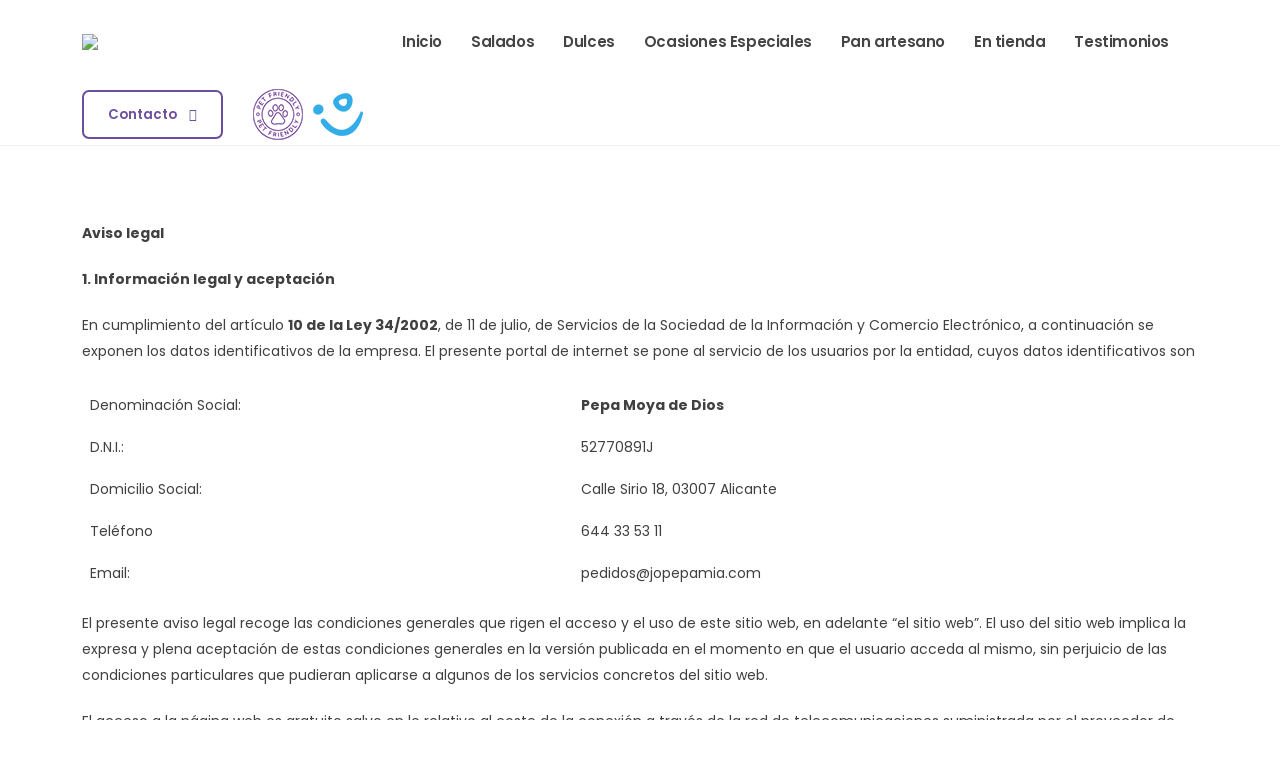

--- FILE ---
content_type: text/html; charset=UTF-8
request_url: https://jopepamia.com/aviso-legal/
body_size: 32160
content:
	<!DOCTYPE html>
	<html  lang="es">
	<head>
		<meta http-equiv="X-UA-Compatible" content="IE=edge" />
		<meta http-equiv="Content-Type" content="text/html; charset=UTF-8" />
		<meta name="viewport" content="width=device-width, initial-scale=1, minimum-scale=1" />

		<link rel="profile" href="https://gmpg.org/xfn/11" />
		<link rel="pingback" href="https://jopepamia.com/xmlrpc.php" />
		<meta name='robots' content='index, follow, max-image-preview:large, max-snippet:-1, max-video-preview:-1' />

	<!-- This site is optimized with the Yoast SEO plugin v25.4 - https://yoast.com/wordpress/plugins/seo/ -->
	<title>Aviso legal - Jopepamia.com</title>
	<link rel="canonical" href="https://jopepamia.com/aviso-legal/" />
	<meta property="og:locale" content="es_ES" />
	<meta property="og:type" content="article" />
	<meta property="og:title" content="Aviso legal - Jopepamia.com" />
	<meta property="og:url" content="https://jopepamia.com/aviso-legal/" />
	<meta property="og:site_name" content="Jopepamia.com" />
	<meta property="article:publisher" content="https://www.facebook.com/jopepamiaendulce/" />
	<meta property="og:image" content="https://jopepamia.com/wp-content/uploads/2025/05/Jopepamia.jpg" />
	<meta property="og:image:width" content="1200" />
	<meta property="og:image:height" content="675" />
	<meta property="og:image:type" content="image/jpeg" />
	<meta name="twitter:card" content="summary_large_image" />
	<meta name="twitter:label1" content="Tiempo de lectura" />
	<meta name="twitter:data1" content="13 minutos" />
	<script type="application/ld+json" class="yoast-schema-graph">{"@context":"https://schema.org","@graph":[{"@type":"WebPage","@id":"https://jopepamia.com/aviso-legal/","url":"https://jopepamia.com/aviso-legal/","name":"Aviso legal - Jopepamia.com","isPartOf":{"@id":"https://jopepamia.com/#website"},"datePublished":"2025-05-07T06:57:48+00:00","breadcrumb":{"@id":"https://jopepamia.com/aviso-legal/#breadcrumb"},"inLanguage":"es","potentialAction":[{"@type":"ReadAction","target":["https://jopepamia.com/aviso-legal/"]}]},{"@type":"BreadcrumbList","@id":"https://jopepamia.com/aviso-legal/#breadcrumb","itemListElement":[{"@type":"ListItem","position":1,"name":"Portada","item":"https://jopepamia.com/"},{"@type":"ListItem","position":2,"name":"Aviso legal"}]},{"@type":"WebSite","@id":"https://jopepamia.com/#website","url":"https://jopepamia.com/","name":"Jopepamia.com","description":"","publisher":{"@id":"https://jopepamia.com/#organization"},"alternateName":"Jopepamia.com","potentialAction":[{"@type":"SearchAction","target":{"@type":"EntryPoint","urlTemplate":"https://jopepamia.com/?s={search_term_string}"},"query-input":{"@type":"PropertyValueSpecification","valueRequired":true,"valueName":"search_term_string"}}],"inLanguage":"es"},{"@type":"Organization","@id":"https://jopepamia.com/#organization","name":"Jopepamia.com","url":"https://jopepamia.com/","logo":{"@type":"ImageObject","inLanguage":"es","@id":"https://jopepamia.com/#/schema/logo/image/","url":"https://jopepamia.com/wp-content/uploads/2025/05/Jopepamia-1.jpg","contentUrl":"https://jopepamia.com/wp-content/uploads/2025/05/Jopepamia-1.jpg","width":696,"height":696,"caption":"Jopepamia.com"},"image":{"@id":"https://jopepamia.com/#/schema/logo/image/"},"sameAs":["https://www.facebook.com/jopepamiaendulce/","https://www.instagram.com/jopepamia_en_dulce/"]}]}</script>
	<!-- / Yoast SEO plugin. -->


<link rel="alternate" type="application/rss+xml" title="Jopepamia.com &raquo; Feed" href="https://jopepamia.com/feed/" />
<link rel="alternate" type="application/rss+xml" title="Jopepamia.com &raquo; Feed de los comentarios" href="https://jopepamia.com/comments/feed/" />
<link rel="alternate" title="oEmbed (JSON)" type="application/json+oembed" href="https://jopepamia.com/wp-json/oembed/1.0/embed?url=https%3A%2F%2Fjopepamia.com%2Faviso-legal%2F" />
<link rel="alternate" title="oEmbed (XML)" type="text/xml+oembed" href="https://jopepamia.com/wp-json/oembed/1.0/embed?url=https%3A%2F%2Fjopepamia.com%2Faviso-legal%2F&#038;format=xml" />
		<link rel="shortcut icon" href="//jopepamia.com/wp-content/uploads/2025/05/favicon.png" type="image/x-icon" />
				<link rel="apple-touch-icon" href="//jopepamia.com/wp-content/uploads/2025/05/apple-touch-icon.png" />
				<link rel="apple-touch-icon" sizes="120x120" href="//jopepamia.com/wp-content/uploads/2025/05/apple-touch-icon_120x120.png" />
				<link rel="apple-touch-icon" sizes="76x76" href="//jopepamia.com/wp-content/uploads/2025/05/apple-touch-icon_76x76.png" />
				<link rel="apple-touch-icon" sizes="152x152" href="//jopepamia.com/wp-content/uploads/2025/05/apple-touch-icon_152x152.png" />
		<style id='wp-img-auto-sizes-contain-inline-css'>
img:is([sizes=auto i],[sizes^="auto," i]){contain-intrinsic-size:3000px 1500px}
/*# sourceURL=wp-img-auto-sizes-contain-inline-css */
</style>
<style id='wp-emoji-styles-inline-css'>

	img.wp-smiley, img.emoji {
		display: inline !important;
		border: none !important;
		box-shadow: none !important;
		height: 1em !important;
		width: 1em !important;
		margin: 0 0.07em !important;
		vertical-align: -0.1em !important;
		background: none !important;
		padding: 0 !important;
	}
/*# sourceURL=wp-emoji-styles-inline-css */
</style>
<style id='wp-block-library-inline-css'>
:root{--wp-block-synced-color:#7a00df;--wp-block-synced-color--rgb:122,0,223;--wp-bound-block-color:var(--wp-block-synced-color);--wp-editor-canvas-background:#ddd;--wp-admin-theme-color:#007cba;--wp-admin-theme-color--rgb:0,124,186;--wp-admin-theme-color-darker-10:#006ba1;--wp-admin-theme-color-darker-10--rgb:0,107,160.5;--wp-admin-theme-color-darker-20:#005a87;--wp-admin-theme-color-darker-20--rgb:0,90,135;--wp-admin-border-width-focus:2px}@media (min-resolution:192dpi){:root{--wp-admin-border-width-focus:1.5px}}.wp-element-button{cursor:pointer}:root .has-very-light-gray-background-color{background-color:#eee}:root .has-very-dark-gray-background-color{background-color:#313131}:root .has-very-light-gray-color{color:#eee}:root .has-very-dark-gray-color{color:#313131}:root .has-vivid-green-cyan-to-vivid-cyan-blue-gradient-background{background:linear-gradient(135deg,#00d084,#0693e3)}:root .has-purple-crush-gradient-background{background:linear-gradient(135deg,#34e2e4,#4721fb 50%,#ab1dfe)}:root .has-hazy-dawn-gradient-background{background:linear-gradient(135deg,#faaca8,#dad0ec)}:root .has-subdued-olive-gradient-background{background:linear-gradient(135deg,#fafae1,#67a671)}:root .has-atomic-cream-gradient-background{background:linear-gradient(135deg,#fdd79a,#004a59)}:root .has-nightshade-gradient-background{background:linear-gradient(135deg,#330968,#31cdcf)}:root .has-midnight-gradient-background{background:linear-gradient(135deg,#020381,#2874fc)}:root{--wp--preset--font-size--normal:16px;--wp--preset--font-size--huge:42px}.has-regular-font-size{font-size:1em}.has-larger-font-size{font-size:2.625em}.has-normal-font-size{font-size:var(--wp--preset--font-size--normal)}.has-huge-font-size{font-size:var(--wp--preset--font-size--huge)}.has-text-align-center{text-align:center}.has-text-align-left{text-align:left}.has-text-align-right{text-align:right}.has-fit-text{white-space:nowrap!important}#end-resizable-editor-section{display:none}.aligncenter{clear:both}.items-justified-left{justify-content:flex-start}.items-justified-center{justify-content:center}.items-justified-right{justify-content:flex-end}.items-justified-space-between{justify-content:space-between}.screen-reader-text{border:0;clip-path:inset(50%);height:1px;margin:-1px;overflow:hidden;padding:0;position:absolute;width:1px;word-wrap:normal!important}.screen-reader-text:focus{background-color:#ddd;clip-path:none;color:#444;display:block;font-size:1em;height:auto;left:5px;line-height:normal;padding:15px 23px 14px;text-decoration:none;top:5px;width:auto;z-index:100000}html :where(.has-border-color){border-style:solid}html :where([style*=border-top-color]){border-top-style:solid}html :where([style*=border-right-color]){border-right-style:solid}html :where([style*=border-bottom-color]){border-bottom-style:solid}html :where([style*=border-left-color]){border-left-style:solid}html :where([style*=border-width]){border-style:solid}html :where([style*=border-top-width]){border-top-style:solid}html :where([style*=border-right-width]){border-right-style:solid}html :where([style*=border-bottom-width]){border-bottom-style:solid}html :where([style*=border-left-width]){border-left-style:solid}html :where(img[class*=wp-image-]){height:auto;max-width:100%}:where(figure){margin:0 0 1em}html :where(.is-position-sticky){--wp-admin--admin-bar--position-offset:var(--wp-admin--admin-bar--height,0px)}@media screen and (max-width:600px){html :where(.is-position-sticky){--wp-admin--admin-bar--position-offset:0px}}

/*# sourceURL=wp-block-library-inline-css */
</style><link rel='stylesheet' id='wc-blocks-style-css' href='https://jopepamia.com/wp-content/plugins/woocommerce/assets/client/blocks/wc-blocks.css?ver=wc-9.9.6' media='all' />
<style id='global-styles-inline-css'>
:root{--wp--preset--aspect-ratio--square: 1;--wp--preset--aspect-ratio--4-3: 4/3;--wp--preset--aspect-ratio--3-4: 3/4;--wp--preset--aspect-ratio--3-2: 3/2;--wp--preset--aspect-ratio--2-3: 2/3;--wp--preset--aspect-ratio--16-9: 16/9;--wp--preset--aspect-ratio--9-16: 9/16;--wp--preset--color--black: #000000;--wp--preset--color--cyan-bluish-gray: #abb8c3;--wp--preset--color--white: #ffffff;--wp--preset--color--pale-pink: #f78da7;--wp--preset--color--vivid-red: #cf2e2e;--wp--preset--color--luminous-vivid-orange: #ff6900;--wp--preset--color--luminous-vivid-amber: #fcb900;--wp--preset--color--light-green-cyan: #7bdcb5;--wp--preset--color--vivid-green-cyan: #00d084;--wp--preset--color--pale-cyan-blue: #8ed1fc;--wp--preset--color--vivid-cyan-blue: #0693e3;--wp--preset--color--vivid-purple: #9b51e0;--wp--preset--color--primary: var(--porto-primary-color);--wp--preset--color--secondary: var(--porto-secondary-color);--wp--preset--color--tertiary: var(--porto-tertiary-color);--wp--preset--color--quaternary: var(--porto-quaternary-color);--wp--preset--color--dark: var(--porto-dark-color);--wp--preset--color--light: var(--porto-light-color);--wp--preset--color--primary-hover: var(--porto-primary-light-5);--wp--preset--gradient--vivid-cyan-blue-to-vivid-purple: linear-gradient(135deg,rgb(6,147,227) 0%,rgb(155,81,224) 100%);--wp--preset--gradient--light-green-cyan-to-vivid-green-cyan: linear-gradient(135deg,rgb(122,220,180) 0%,rgb(0,208,130) 100%);--wp--preset--gradient--luminous-vivid-amber-to-luminous-vivid-orange: linear-gradient(135deg,rgb(252,185,0) 0%,rgb(255,105,0) 100%);--wp--preset--gradient--luminous-vivid-orange-to-vivid-red: linear-gradient(135deg,rgb(255,105,0) 0%,rgb(207,46,46) 100%);--wp--preset--gradient--very-light-gray-to-cyan-bluish-gray: linear-gradient(135deg,rgb(238,238,238) 0%,rgb(169,184,195) 100%);--wp--preset--gradient--cool-to-warm-spectrum: linear-gradient(135deg,rgb(74,234,220) 0%,rgb(151,120,209) 20%,rgb(207,42,186) 40%,rgb(238,44,130) 60%,rgb(251,105,98) 80%,rgb(254,248,76) 100%);--wp--preset--gradient--blush-light-purple: linear-gradient(135deg,rgb(255,206,236) 0%,rgb(152,150,240) 100%);--wp--preset--gradient--blush-bordeaux: linear-gradient(135deg,rgb(254,205,165) 0%,rgb(254,45,45) 50%,rgb(107,0,62) 100%);--wp--preset--gradient--luminous-dusk: linear-gradient(135deg,rgb(255,203,112) 0%,rgb(199,81,192) 50%,rgb(65,88,208) 100%);--wp--preset--gradient--pale-ocean: linear-gradient(135deg,rgb(255,245,203) 0%,rgb(182,227,212) 50%,rgb(51,167,181) 100%);--wp--preset--gradient--electric-grass: linear-gradient(135deg,rgb(202,248,128) 0%,rgb(113,206,126) 100%);--wp--preset--gradient--midnight: linear-gradient(135deg,rgb(2,3,129) 0%,rgb(40,116,252) 100%);--wp--preset--font-size--small: 13px;--wp--preset--font-size--medium: 20px;--wp--preset--font-size--large: 36px;--wp--preset--font-size--x-large: 42px;--wp--preset--font-family--inter: "Inter", sans-serif;--wp--preset--font-family--cardo: Cardo;--wp--preset--spacing--20: 0.44rem;--wp--preset--spacing--30: 0.67rem;--wp--preset--spacing--40: 1rem;--wp--preset--spacing--50: 1.5rem;--wp--preset--spacing--60: 2.25rem;--wp--preset--spacing--70: 3.38rem;--wp--preset--spacing--80: 5.06rem;--wp--preset--shadow--natural: 6px 6px 9px rgba(0, 0, 0, 0.2);--wp--preset--shadow--deep: 12px 12px 50px rgba(0, 0, 0, 0.4);--wp--preset--shadow--sharp: 6px 6px 0px rgba(0, 0, 0, 0.2);--wp--preset--shadow--outlined: 6px 6px 0px -3px rgb(255, 255, 255), 6px 6px rgb(0, 0, 0);--wp--preset--shadow--crisp: 6px 6px 0px rgb(0, 0, 0);}:where(.is-layout-flex){gap: 0.5em;}:where(.is-layout-grid){gap: 0.5em;}body .is-layout-flex{display: flex;}.is-layout-flex{flex-wrap: wrap;align-items: center;}.is-layout-flex > :is(*, div){margin: 0;}body .is-layout-grid{display: grid;}.is-layout-grid > :is(*, div){margin: 0;}:where(.wp-block-columns.is-layout-flex){gap: 2em;}:where(.wp-block-columns.is-layout-grid){gap: 2em;}:where(.wp-block-post-template.is-layout-flex){gap: 1.25em;}:where(.wp-block-post-template.is-layout-grid){gap: 1.25em;}.has-black-color{color: var(--wp--preset--color--black) !important;}.has-cyan-bluish-gray-color{color: var(--wp--preset--color--cyan-bluish-gray) !important;}.has-white-color{color: var(--wp--preset--color--white) !important;}.has-pale-pink-color{color: var(--wp--preset--color--pale-pink) !important;}.has-vivid-red-color{color: var(--wp--preset--color--vivid-red) !important;}.has-luminous-vivid-orange-color{color: var(--wp--preset--color--luminous-vivid-orange) !important;}.has-luminous-vivid-amber-color{color: var(--wp--preset--color--luminous-vivid-amber) !important;}.has-light-green-cyan-color{color: var(--wp--preset--color--light-green-cyan) !important;}.has-vivid-green-cyan-color{color: var(--wp--preset--color--vivid-green-cyan) !important;}.has-pale-cyan-blue-color{color: var(--wp--preset--color--pale-cyan-blue) !important;}.has-vivid-cyan-blue-color{color: var(--wp--preset--color--vivid-cyan-blue) !important;}.has-vivid-purple-color{color: var(--wp--preset--color--vivid-purple) !important;}.has-black-background-color{background-color: var(--wp--preset--color--black) !important;}.has-cyan-bluish-gray-background-color{background-color: var(--wp--preset--color--cyan-bluish-gray) !important;}.has-white-background-color{background-color: var(--wp--preset--color--white) !important;}.has-pale-pink-background-color{background-color: var(--wp--preset--color--pale-pink) !important;}.has-vivid-red-background-color{background-color: var(--wp--preset--color--vivid-red) !important;}.has-luminous-vivid-orange-background-color{background-color: var(--wp--preset--color--luminous-vivid-orange) !important;}.has-luminous-vivid-amber-background-color{background-color: var(--wp--preset--color--luminous-vivid-amber) !important;}.has-light-green-cyan-background-color{background-color: var(--wp--preset--color--light-green-cyan) !important;}.has-vivid-green-cyan-background-color{background-color: var(--wp--preset--color--vivid-green-cyan) !important;}.has-pale-cyan-blue-background-color{background-color: var(--wp--preset--color--pale-cyan-blue) !important;}.has-vivid-cyan-blue-background-color{background-color: var(--wp--preset--color--vivid-cyan-blue) !important;}.has-vivid-purple-background-color{background-color: var(--wp--preset--color--vivid-purple) !important;}.has-black-border-color{border-color: var(--wp--preset--color--black) !important;}.has-cyan-bluish-gray-border-color{border-color: var(--wp--preset--color--cyan-bluish-gray) !important;}.has-white-border-color{border-color: var(--wp--preset--color--white) !important;}.has-pale-pink-border-color{border-color: var(--wp--preset--color--pale-pink) !important;}.has-vivid-red-border-color{border-color: var(--wp--preset--color--vivid-red) !important;}.has-luminous-vivid-orange-border-color{border-color: var(--wp--preset--color--luminous-vivid-orange) !important;}.has-luminous-vivid-amber-border-color{border-color: var(--wp--preset--color--luminous-vivid-amber) !important;}.has-light-green-cyan-border-color{border-color: var(--wp--preset--color--light-green-cyan) !important;}.has-vivid-green-cyan-border-color{border-color: var(--wp--preset--color--vivid-green-cyan) !important;}.has-pale-cyan-blue-border-color{border-color: var(--wp--preset--color--pale-cyan-blue) !important;}.has-vivid-cyan-blue-border-color{border-color: var(--wp--preset--color--vivid-cyan-blue) !important;}.has-vivid-purple-border-color{border-color: var(--wp--preset--color--vivid-purple) !important;}.has-vivid-cyan-blue-to-vivid-purple-gradient-background{background: var(--wp--preset--gradient--vivid-cyan-blue-to-vivid-purple) !important;}.has-light-green-cyan-to-vivid-green-cyan-gradient-background{background: var(--wp--preset--gradient--light-green-cyan-to-vivid-green-cyan) !important;}.has-luminous-vivid-amber-to-luminous-vivid-orange-gradient-background{background: var(--wp--preset--gradient--luminous-vivid-amber-to-luminous-vivid-orange) !important;}.has-luminous-vivid-orange-to-vivid-red-gradient-background{background: var(--wp--preset--gradient--luminous-vivid-orange-to-vivid-red) !important;}.has-very-light-gray-to-cyan-bluish-gray-gradient-background{background: var(--wp--preset--gradient--very-light-gray-to-cyan-bluish-gray) !important;}.has-cool-to-warm-spectrum-gradient-background{background: var(--wp--preset--gradient--cool-to-warm-spectrum) !important;}.has-blush-light-purple-gradient-background{background: var(--wp--preset--gradient--blush-light-purple) !important;}.has-blush-bordeaux-gradient-background{background: var(--wp--preset--gradient--blush-bordeaux) !important;}.has-luminous-dusk-gradient-background{background: var(--wp--preset--gradient--luminous-dusk) !important;}.has-pale-ocean-gradient-background{background: var(--wp--preset--gradient--pale-ocean) !important;}.has-electric-grass-gradient-background{background: var(--wp--preset--gradient--electric-grass) !important;}.has-midnight-gradient-background{background: var(--wp--preset--gradient--midnight) !important;}.has-small-font-size{font-size: var(--wp--preset--font-size--small) !important;}.has-medium-font-size{font-size: var(--wp--preset--font-size--medium) !important;}.has-large-font-size{font-size: var(--wp--preset--font-size--large) !important;}.has-x-large-font-size{font-size: var(--wp--preset--font-size--x-large) !important;}
/*# sourceURL=global-styles-inline-css */
</style>

<style id='classic-theme-styles-inline-css'>
/*! This file is auto-generated */
.wp-block-button__link{color:#fff;background-color:#32373c;border-radius:9999px;box-shadow:none;text-decoration:none;padding:calc(.667em + 2px) calc(1.333em + 2px);font-size:1.125em}.wp-block-file__button{background:#32373c;color:#fff;text-decoration:none}
/*# sourceURL=/wp-includes/css/classic-themes.min.css */
</style>
<link rel='stylesheet' id='sr7css-css' href='//jopepamia.com/wp-content/plugins/revslider/public/css/sr7.css?ver=6.7.31' media='all' />
<style id='woocommerce-inline-inline-css'>
.woocommerce form .form-row .required { visibility: visible; }
/*# sourceURL=woocommerce-inline-inline-css */
</style>
<link rel='stylesheet' id='brands-styles-css' href='https://jopepamia.com/wp-content/plugins/woocommerce/assets/css/brands.css?ver=9.9.6' media='all' />
<link rel='stylesheet' id='porto-fs-progress-bar-css' href='https://jopepamia.com/wp-content/themes/porto/inc/lib/woocommerce-shipping-progress-bar/shipping-progress-bar.css?ver=7.5.4' media='all' />
<link rel='stylesheet' id='porto-css-vars-css' href='https://jopepamia.com/wp-content/uploads/porto_styles/theme_css_vars.css?ver=7.5.4' media='all' />
<link rel='stylesheet' id='js_composer_front-css' href='https://jopepamia.com/wp-content/plugins/js_composer/assets/css/js_composer.min.css?ver=8.5' media='all' />
<link rel='stylesheet' id='bootstrap-css' href='https://jopepamia.com/wp-content/uploads/porto_styles/bootstrap.css?ver=7.5.4' media='all' />
<link rel='stylesheet' id='porto-plugins-css' href='https://jopepamia.com/wp-content/themes/porto/css/plugins.css?ver=7.5.4' media='all' />
<link rel='stylesheet' id='porto-theme-css' href='https://jopepamia.com/wp-content/themes/porto/css/theme.css?ver=7.5.4' media='all' />
<link rel='stylesheet' id='porto-animate-css' href='https://jopepamia.com/wp-content/themes/porto/css/part/animate.css?ver=7.5.4' media='all' />
<link rel='stylesheet' id='porto-header-shop-css' href='https://jopepamia.com/wp-content/themes/porto/css/part/header-shop.css?ver=7.5.4' media='all' />
<link rel='stylesheet' id='porto-nav-panel-css' href='https://jopepamia.com/wp-content/themes/porto/css/part/nav-panel.css?ver=7.5.4' media='all' />
<link rel='stylesheet' id='porto-revslider-css' href='https://jopepamia.com/wp-content/themes/porto/css/part/revslider.css?ver=7.5.4' media='all' />
<link rel='stylesheet' id='porto-media-mobile-sidebar-css' href='https://jopepamia.com/wp-content/themes/porto/css/part/media-mobile-sidebar.css?ver=7.5.4' media='(max-width:991px)' />
<link rel='stylesheet' id='porto-theme-member-css' href='https://jopepamia.com/wp-content/themes/porto/css/theme_member.css?ver=7.5.4' media='all' />
<link rel='stylesheet' id='porto-shortcodes-css' href='https://jopepamia.com/wp-content/uploads/porto_styles/shortcodes.css?ver=7.5.4' media='all' />
<link rel='stylesheet' id='porto-theme-shop-css' href='https://jopepamia.com/wp-content/themes/porto/css/theme_shop.css?ver=7.5.4' media='all' />
<link rel='stylesheet' id='porto-theme-wpb-css' href='https://jopepamia.com/wp-content/themes/porto/css/theme_wpb.css?ver=7.5.4' media='all' />
<link rel='stylesheet' id='porto-theme-radius-css' href='https://jopepamia.com/wp-content/themes/porto/css/theme_radius.css?ver=7.5.4' media='all' />
<link rel='stylesheet' id='porto-dynamic-style-css' href='https://jopepamia.com/wp-content/uploads/porto_styles/dynamic_style.css?ver=7.5.4' media='all' />
<link rel='stylesheet' id='porto-type-builder-css' href='https://jopepamia.com/wp-content/plugins/porto-functionality/builders/assets/type-builder.css?ver=3.4.7' media='all' />
<link rel='stylesheet' id='porto-account-login-style-css' href='https://jopepamia.com/wp-content/themes/porto/css/theme/shop/login-style/account-login.css?ver=7.5.4' media='all' />
<link rel='stylesheet' id='porto-theme-woopage-css' href='https://jopepamia.com/wp-content/themes/porto/css/theme/shop/other/woopage.css?ver=7.5.4' media='all' />
<link rel='stylesheet' id='porto-post-style-css' href='https://jopepamia.com/wp-content/themes/porto/css/theme/blog/type/modern.css?ver=7.5.4' media='all' />
<link rel='stylesheet' id='porto-single-post-style-css' href='https://jopepamia.com/wp-content/themes/porto/css/theme/blog/single-post/modern.css?ver=7.5.4' media='all' />
<link rel='stylesheet' id='porto-style-css' href='https://jopepamia.com/wp-content/themes/porto/style.css?ver=7.5.4' media='all' />
<style id='porto-style-inline-css'>
.vc_custom_1746600773279{margin-top: 140px !important;padding-top: 60px !important;padding-bottom: 60px !important;}
.side-header-narrow-bar-logo{max-width:160px}@media (min-width:992px){}.page-top .product-nav{position:static;height:auto;margin-top:0}.page-top .product-nav .product-prev,.page-top .product-nav .product-next{float:none;position:absolute;height:30px;top:50%;bottom:50%;margin-top:-15px}.page-top .product-nav .product-prev{right:10px}.page-top .product-nav .product-next{left:10px}.page-top .product-nav .product-next .product-popup{right:auto;left:0}.page-top .product-nav .product-next .product-popup:before{right:auto;left:6px}.page-top .sort-source{position:static;text-align:center;margin-top:5px;border-width:0}.page-top{padding-top:20px;padding-bottom:20px}.page-top .page-title{padding-bottom:0}@media (max-width:991px){.page-top .page-sub-title{margin-bottom:5px;margin-top:0}.page-top .breadcrumbs-wrap{margin-bottom:5px}}@media (min-width:992px){.page-top .page-title{min-height:0;line-height:1.25}.page-top .page-sub-title{line-height:1.6}.page-top .product-nav{display:inline-block;height:30px;vertical-align:middle;margin-left:10px}.page-top .product-nav .product-prev,.page-top .product-nav .product-next{position:relative}.page-top .product-nav .product-prev{float:left;left:0}.page-top .product-nav .product-prev .product-popup{right:auto;left:-26px}.page-top .product-nav .product-prev:before{right:auto;left:32px}.page-top .product-nav .product-next{float:left;left:0}.page-top .product-nav .product-next .product-popup{right:auto;left:0}.page-top .product-nav .product-next .product-popup:before{right:auto}}@media (min-width:992px){.page-top .product-nav{height:auto}.page-top .breadcrumb{-webkit-justify-content:flex-end;-ms-flex-pack:end;justify-content:flex-end}}@media (min-width:1500px){.left-sidebar.col-lg-3,.right-sidebar.col-lg-3{width:20%}.main-content.col-lg-9{width:80%}.main-content.col-lg-6{width:60%}}#header.sticky-header .main-menu > li.menu-item > a,#header.sticky-header .main-menu > li.menu-custom-content a{color:#444444}#header.sticky-header .main-menu > li.menu-item:hover > a,#header.sticky-header .main-menu > li.menu-item.active:hover > a,#header.sticky-header .main-menu > li.menu-custom-content:hover a{color:var(--porto-primary-color)}#header.sticky-header .main-menu > li.menu-item.active > a,#header.sticky-header .main-menu > li.menu-custom-content.active a{color:var(--porto-primary-color)}#login-form-popup{max-width:480px}.br-25,.br-25 img{border-radius:25px}.rotate-45{transform:rotate(45deg)}.divider-w-50{width:50px}.max-w-770{max-width:770px}.wh-160{width:160px !important;height:160px !important}.box-shadow-hover:hover{box-shadow:0 12px 45px rgba(0,0,0,.08)}.translate-top-10:hover{transform:translateY(-10px)}.btn:hover,.btn:focus{box-shadow:none;outline:none}.position-relative.btn{position:relative;transition:color .15s,background-color .15s,border-color .15s,box-shadow .15s,transform .2s,top .2s,right .2s !important;top:0;right:0}.btn-anim-icon .btn:hover i,.contact-block .btn-modern:hover::after{animation:btnArrowEffect1 ease-out .3s}.btn-anim-right .btn:hover{right:-5px}.btn-anim-top .btn:hover{top:-5px}.btn-anim-down .btn:hover,.btn-anim-down:hover{top:5px}.owl-carousel .owl-nav .owl-next::before,.owl-carousel .owl-nav .owl-prev::before{font-family:'Font Awesome 6 Free';font-weight:900}.owl-carousel .owl-nav .owl-prev::before{content:'\f060'}.owl-carousel .owl-nav .owl-next::before{content:'\f061'}.owl-carousel.porto-carousel .owl-nav .owl-next,.owl-carousel.porto-carousel .owl-nav .owl-prev{background-color:#262a2f !important;border-color:#262a2f !important;opacity:1;cursor:pointer}.owl-carousel.porto-carousel .owl-nav .owl-next:hover,.owl-carousel.porto-carousel .owl-nav .owl-prev:hover{background-color:#2c3237 !important;border-color:#2c3237 !important}.custom-icon-box{transition:transform .3s,box-shadow .3s}.custom-icon-box::after{content:"";transition:.2s all ease;-webkit-backface-visibility:hidden;backface-visibility:hidden;position:absolute;top:0;left:50%;height:5px;width:0;transform:translateX(-50%);background-color:var(--porto-primary-color)}.custom-icon-box:hover::after{width:100%}.custom-icon-box .porto-sicon-header,.custom-icon-box .porto-sicon-top{transition:transform .4s}.custom-icon-box:hover .porto-sicon-header,.custom-icon-box:hover .porto-sicon-top{transform:translateY(-20px)}.custom-icon-box .porto-sicon-description{position:absolute;left:0;bottom:1rem;width:100%;opacity:0;transform:translateY(100%);transition:opacity .4s,bottom .4s ease-in-out}.custom-icon-box:hover .porto-sicon-description{opacity:1;bottom:3.85rem}.custom-dots-svg i::before{width:100%;height:100%;-webkit-mask-image:url(//sw-themes.com/porto_dummy/wp-content/uploads/2022/01/bc4-particle-dot.svg);z-index:0;-webkit-mask-size:18px;background-color:var(--porto-primary-color);opacity:.3}.custom-dots-svg.porto-icon{height:100%}.custom-dots-svg-3{top:6.7%;left:6.4%}.custom-dots-svg-4{right:10.5%;bottom:7.5%}.custom-img .vc_single_image-wrapper{position:relative}.custom-img .vc_single_image-wrapper:before{display:block;content:"";position:absolute;top:30px;left:-30px;background:var(--porto-primary-color);border-radius:25px;width:100%;height:100%;z-index:-1;max-width:480px}.custom-testimonial .testimonial blockquote{background:#ffffff}.custom-testimonial .testimonial .testimonial-arrow-down{border-top-color:#ffffff}
/*# sourceURL=porto-style-inline-css */
</style>
<link rel='stylesheet' id='styles-child-css' href='https://jopepamia.com/wp-content/themes/porto-child/style.css?ver=6.9' media='all' />
<script src="//jopepamia.com/wp-content/plugins/revslider/public/js/libs/tptools.js?ver=6.7.31" id="tp-tools-js" async data-wp-strategy="async"></script>
<script src="//jopepamia.com/wp-content/plugins/revslider/public/js/sr7.js?ver=6.7.31" id="sr7-js" async data-wp-strategy="async"></script>
<script src="https://jopepamia.com/wp-includes/js/jquery/jquery.min.js?ver=3.7.1" id="jquery-core-js"></script>
<script src="https://jopepamia.com/wp-includes/js/jquery/jquery-migrate.min.js?ver=3.4.1" id="jquery-migrate-js"></script>
<script src="https://jopepamia.com/wp-content/plugins/woocommerce/assets/js/jquery-blockui/jquery.blockUI.min.js?ver=2.7.0-wc.9.9.6" id="jquery-blockui-js" data-wp-strategy="defer"></script>
<script id="wc-add-to-cart-js-extra">
var wc_add_to_cart_params = {"ajax_url":"/wp-admin/admin-ajax.php","wc_ajax_url":"/?wc-ajax=%%endpoint%%","i18n_view_cart":"Ver carrito","cart_url":"https://jopepamia.com","is_cart":"","cart_redirect_after_add":"no"};
//# sourceURL=wc-add-to-cart-js-extra
</script>
<script src="https://jopepamia.com/wp-content/plugins/woocommerce/assets/js/frontend/add-to-cart.min.js?ver=9.9.6" id="wc-add-to-cart-js" data-wp-strategy="defer"></script>
<script src="https://jopepamia.com/wp-content/plugins/woocommerce/assets/js/js-cookie/js.cookie.min.js?ver=2.1.4-wc.9.9.6" id="js-cookie-js" defer data-wp-strategy="defer"></script>
<script id="woocommerce-js-extra">
var woocommerce_params = {"ajax_url":"/wp-admin/admin-ajax.php","wc_ajax_url":"/?wc-ajax=%%endpoint%%","i18n_password_show":"Mostrar contrase\u00f1a","i18n_password_hide":"Ocultar contrase\u00f1a"};
//# sourceURL=woocommerce-js-extra
</script>
<script src="https://jopepamia.com/wp-content/plugins/woocommerce/assets/js/frontend/woocommerce.min.js?ver=9.9.6" id="woocommerce-js" defer data-wp-strategy="defer"></script>
<script src="https://jopepamia.com/wp-content/plugins/js_composer/assets/js/vendors/woocommerce-add-to-cart.js?ver=8.5" id="vc_woocommerce-add-to-cart-js-js"></script>
<script id="wc-cart-fragments-js-extra">
var wc_cart_fragments_params = {"ajax_url":"/wp-admin/admin-ajax.php","wc_ajax_url":"/?wc-ajax=%%endpoint%%","cart_hash_key":"wc_cart_hash_9a3233c94f133cfa02f226449f277032","fragment_name":"wc_fragments_9a3233c94f133cfa02f226449f277032","request_timeout":"15000"};
//# sourceURL=wc-cart-fragments-js-extra
</script>
<script src="https://jopepamia.com/wp-content/plugins/woocommerce/assets/js/frontend/cart-fragments.min.js?ver=9.9.6" id="wc-cart-fragments-js" defer data-wp-strategy="defer"></script>
<script></script><link rel="https://api.w.org/" href="https://jopepamia.com/wp-json/" /><link rel="alternate" title="JSON" type="application/json" href="https://jopepamia.com/wp-json/wp/v2/pages/1783" /><link rel="EditURI" type="application/rsd+xml" title="RSD" href="https://jopepamia.com/xmlrpc.php?rsd" />
<meta name="generator" content="WordPress 6.9" />
<meta name="generator" content="WooCommerce 9.9.6" />
<link rel='shortlink' href='https://jopepamia.com/?p=1783' />
		<script type="text/javascript" id="webfont-queue">
		WebFontConfig = {
			google: { families: [ 'Poppins:400,500,600,700,800','Open+Sans:400,600,700' ] }
		};
		(function(d) {
			var wf = d.createElement('script'), s = d.scripts[d.scripts.length - 1];
			wf.src = 'https://jopepamia.com/wp-content/themes/porto/js/libs/webfont.js';
			wf.async = true;
			s.parentNode.insertBefore(wf, s);
		})(document);</script>
			<noscript><style>.woocommerce-product-gallery{ opacity: 1 !important; }</style></noscript>
	<style>.recentcomments a{display:inline !important;padding:0 !important;margin:0 !important;}</style><meta name="generator" content="Powered by WPBakery Page Builder - drag and drop page builder for WordPress."/>
<link rel="preconnect" href="https://fonts.googleapis.com">
<link rel="preconnect" href="https://fonts.gstatic.com/" crossorigin>
<meta name="generator" content="Powered by Slider Revolution 6.7.31 - responsive, Mobile-Friendly Slider Plugin for WordPress with comfortable drag and drop interface." />
<style class='wp-fonts-local'>
@font-face{font-family:Inter;font-style:normal;font-weight:300 900;font-display:fallback;src:url('https://jopepamia.com/wp-content/plugins/woocommerce/assets/fonts/Inter-VariableFont_slnt,wght.woff2') format('woff2');font-stretch:normal;}
@font-face{font-family:Cardo;font-style:normal;font-weight:400;font-display:fallback;src:url('https://jopepamia.com/wp-content/plugins/woocommerce/assets/fonts/cardo_normal_400.woff2') format('woff2');}
</style>
<script>
	window._tpt			??= {};
	window.SR7			??= {};
	_tpt.R				??= {};
	_tpt.R.fonts		??= {};
	_tpt.R.fonts.customFonts??= {};
	SR7.devMode			=  false;
	SR7.F 				??= {};
	SR7.G				??= {};
	SR7.LIB				??= {};
	SR7.E				??= {};
	SR7.E.gAddons		??= {};
	SR7.E.php 			??= {};
	SR7.E.nonce			= '3fc3fe185a';
	SR7.E.ajaxurl		= 'https://jopepamia.com/wp-admin/admin-ajax.php';
	SR7.E.resturl		= 'https://jopepamia.com/wp-json/';
	SR7.E.slug_path		= 'revslider/revslider.php';
	SR7.E.slug			= 'revslider';
	SR7.E.plugin_url	= 'https://jopepamia.com/wp-content/plugins/revslider/';
	SR7.E.wp_plugin_url = 'https://jopepamia.com/wp-content/plugins/';
	SR7.E.revision		= '6.7.31';
	SR7.E.fontBaseUrl	= '';
	SR7.G.breakPoints 	= [1240,1024,778,480];
	SR7.E.modules 		= ['module','page','slide','layer','draw','animate','srtools','canvas','defaults','carousel','navigation','media','modifiers','migration'];
	SR7.E.libs 			= ['WEBGL'];
	SR7.E.css 			= ['csslp','cssbtns','cssfilters','cssnav','cssmedia'];
	SR7.E.resources		= {};
	SR7.JSON			??= {};
/*! Slider Revolution 7.0 - Page Processor */
!function(){"use strict";window.SR7??={},window._tpt??={},SR7.version="Slider Revolution 6.7.16",_tpt.getMobileZoom=()=>_tpt.is_mobile?document.documentElement.clientWidth/window.innerWidth:1,_tpt.getWinDim=function(t){_tpt.screenHeightWithUrlBar??=window.innerHeight;let e=SR7.F?.modal?.visible&&SR7.M[SR7.F.module.getIdByAlias(SR7.F.modal.requested)];_tpt.scrollBar=window.innerWidth!==document.documentElement.clientWidth||e&&window.innerWidth!==e.c.module.clientWidth,_tpt.winW=_tpt.getMobileZoom()*window.innerWidth-(_tpt.scrollBar||"prepare"==t?_tpt.scrollBarW??_tpt.mesureScrollBar():0),_tpt.winH=_tpt.getMobileZoom()*window.innerHeight,_tpt.winWAll=document.documentElement.clientWidth},_tpt.getResponsiveLevel=function(t,e){SR7.M[e];return _tpt.closestGE(t,_tpt.winWAll)},_tpt.mesureScrollBar=function(){let t=document.createElement("div");return t.className="RSscrollbar-measure",t.style.width="100px",t.style.height="100px",t.style.overflow="scroll",t.style.position="absolute",t.style.top="-9999px",document.body.appendChild(t),_tpt.scrollBarW=t.offsetWidth-t.clientWidth,document.body.removeChild(t),_tpt.scrollBarW},_tpt.loadCSS=async function(t,e,s){return s?_tpt.R.fonts.required[e].status=1:(_tpt.R[e]??={},_tpt.R[e].status=1),new Promise(((i,n)=>{if(_tpt.isStylesheetLoaded(t))s?_tpt.R.fonts.required[e].status=2:_tpt.R[e].status=2,i();else{const o=document.createElement("link");o.rel="stylesheet";let l="text",r="css";o["type"]=l+"/"+r,o.href=t,o.onload=()=>{s?_tpt.R.fonts.required[e].status=2:_tpt.R[e].status=2,i()},o.onerror=()=>{s?_tpt.R.fonts.required[e].status=3:_tpt.R[e].status=3,n(new Error(`Failed to load CSS: ${t}`))},document.head.appendChild(o)}}))},_tpt.addContainer=function(t){const{tag:e="div",id:s,class:i,datas:n,textContent:o,iHTML:l}=t,r=document.createElement(e);if(s&&""!==s&&(r.id=s),i&&""!==i&&(r.className=i),n)for(const[t,e]of Object.entries(n))"style"==t?r.style.cssText=e:r.setAttribute(`data-${t}`,e);return o&&(r.textContent=o),l&&(r.innerHTML=l),r},_tpt.collector=function(){return{fragment:new DocumentFragment,add(t){var e=_tpt.addContainer(t);return this.fragment.appendChild(e),e},append(t){t.appendChild(this.fragment)}}},_tpt.isStylesheetLoaded=function(t){let e=t.split("?")[0];return Array.from(document.querySelectorAll('link[rel="stylesheet"], link[rel="preload"]')).some((t=>t.href.split("?")[0]===e))},_tpt.preloader={requests:new Map,preloaderTemplates:new Map,show:function(t,e){if(!e||!t)return;const{type:s,color:i}=e;if(s<0||"off"==s)return;const n=`preloader_${s}`;let o=this.preloaderTemplates.get(n);o||(o=this.build(s,i),this.preloaderTemplates.set(n,o)),this.requests.has(t)||this.requests.set(t,{count:0});const l=this.requests.get(t);clearTimeout(l.timer),l.count++,1===l.count&&(l.timer=setTimeout((()=>{l.preloaderClone=o.cloneNode(!0),l.anim&&l.anim.kill(),void 0!==_tpt.gsap?l.anim=_tpt.gsap.fromTo(l.preloaderClone,1,{opacity:0},{opacity:1}):l.preloaderClone.classList.add("sr7-fade-in"),t.appendChild(l.preloaderClone)}),150))},hide:function(t){if(!this.requests.has(t))return;const e=this.requests.get(t);e.count--,e.count<0&&(e.count=0),e.anim&&e.anim.kill(),0===e.count&&(clearTimeout(e.timer),e.preloaderClone&&(e.preloaderClone.classList.remove("sr7-fade-in"),e.anim=_tpt.gsap.to(e.preloaderClone,.3,{opacity:0,onComplete:function(){e.preloaderClone.remove()}})))},state:function(t){if(!this.requests.has(t))return!1;return this.requests.get(t).count>0},build:(t,e="#ffffff",s="")=>{if(t<0||"off"===t)return null;const i=parseInt(t);if(t="prlt"+i,isNaN(i))return null;if(_tpt.loadCSS(SR7.E.plugin_url+"public/css/preloaders/t"+i+".css","preloader_"+t),isNaN(i)||i<6){const n=`background-color:${e}`,o=1===i||2==i?n:"",l=3===i||4==i?n:"",r=_tpt.collector();["dot1","dot2","bounce1","bounce2","bounce3"].forEach((t=>r.add({tag:"div",class:t,datas:{style:l}})));const d=_tpt.addContainer({tag:"sr7-prl",class:`${t} ${s}`,datas:{style:o}});return r.append(d),d}{let n={};if(7===i){let t;e.startsWith("#")?(t=e.replace("#",""),t=`rgba(${parseInt(t.substring(0,2),16)}, ${parseInt(t.substring(2,4),16)}, ${parseInt(t.substring(4,6),16)}, `):e.startsWith("rgb")&&(t=e.slice(e.indexOf("(")+1,e.lastIndexOf(")")).split(",").map((t=>t.trim())),t=`rgba(${t[0]}, ${t[1]}, ${t[2]}, `),t&&(n.style=`border-top-color: ${t}0.65); border-bottom-color: ${t}0.15); border-left-color: ${t}0.65); border-right-color: ${t}0.15)`)}else 12===i&&(n.style=`background:${e}`);const o=[10,0,4,2,5,9,0,4,4,2][i-6],l=_tpt.collector(),r=l.add({tag:"div",class:"sr7-prl-inner",datas:n});Array.from({length:o}).forEach((()=>r.appendChild(l.add({tag:"span",datas:{style:`background:${e}`}}))));const d=_tpt.addContainer({tag:"sr7-prl",class:`${t} ${s}`});return l.append(d),d}}},SR7.preLoader={show:(t,e)=>{"off"!==(SR7.M[t]?.settings?.pLoader?.type??"off")&&_tpt.preloader.show(e||SR7.M[t].c.module,SR7.M[t]?.settings?.pLoader??{color:"#fff",type:10})},hide:(t,e)=>{"off"!==(SR7.M[t]?.settings?.pLoader?.type??"off")&&_tpt.preloader.hide(e||SR7.M[t].c.module)},state:(t,e)=>_tpt.preloader.state(e||SR7.M[t].c.module)},_tpt.prepareModuleHeight=function(t){window.SR7.M??={},window.SR7.M[t.id]??={},"ignore"==t.googleFont&&(SR7.E.ignoreGoogleFont=!0);let e=window.SR7.M[t.id];if(null==_tpt.scrollBarW&&_tpt.mesureScrollBar(),e.c??={},e.states??={},e.settings??={},e.settings.size??={},t.fixed&&(e.settings.fixed=!0),e.c.module=document.querySelector("sr7-module#"+t.id),e.c.adjuster=e.c.module.getElementsByTagName("sr7-adjuster")[0],e.c.content=e.c.module.getElementsByTagName("sr7-content")[0],"carousel"==t.type&&(e.c.carousel=e.c.content.getElementsByTagName("sr7-carousel")[0]),null==e.c.module||null==e.c.module)return;t.plType&&t.plColor&&(e.settings.pLoader={type:t.plType,color:t.plColor}),void 0===t.plType||"off"===t.plType||SR7.preLoader.state(t.id)&&SR7.preLoader.state(t.id,e.c.module)||SR7.preLoader.show(t.id,e.c.module),_tpt.winW||_tpt.getWinDim("prepare"),_tpt.getWinDim();let s=""+e.c.module.dataset?.modal;"modal"==s||"true"==s||"undefined"!==s&&"false"!==s||(e.settings.size.fullWidth=t.size.fullWidth,e.LEV??=_tpt.getResponsiveLevel(window.SR7.G.breakPoints,t.id),t.vpt=_tpt.fillArray(t.vpt,5),e.settings.vPort=t.vpt[e.LEV],void 0!==t.el&&"720"==t.el[4]&&t.gh[4]!==t.el[4]&&"960"==t.el[3]&&t.gh[3]!==t.el[3]&&"768"==t.el[2]&&t.gh[2]!==t.el[2]&&delete t.el,e.settings.size.height=null==t.el||null==t.el[e.LEV]||0==t.el[e.LEV]||"auto"==t.el[e.LEV]?_tpt.fillArray(t.gh,5,-1):_tpt.fillArray(t.el,5,-1),e.settings.size.width=_tpt.fillArray(t.gw,5,-1),e.settings.size.minHeight=_tpt.fillArray(t.mh??[0],5,-1),e.cacheSize={fullWidth:e.settings.size?.fullWidth,fullHeight:e.settings.size?.fullHeight},void 0!==t.off&&(t.off?.t&&(e.settings.size.m??={})&&(e.settings.size.m.t=t.off.t),t.off?.b&&(e.settings.size.m??={})&&(e.settings.size.m.b=t.off.b),t.off?.l&&(e.settings.size.p??={})&&(e.settings.size.p.l=t.off.l),t.off?.r&&(e.settings.size.p??={})&&(e.settings.size.p.r=t.off.r),e.offsetPrepared=!0),_tpt.updatePMHeight(t.id,t,!0))},_tpt.updatePMHeight=(t,e,s)=>{let i=SR7.M[t];var n=i.settings.size.fullWidth?_tpt.winW:i.c.module.parentNode.offsetWidth;n=0===n||isNaN(n)?_tpt.winW:n;let o=i.settings.size.width[i.LEV]||i.settings.size.width[i.LEV++]||i.settings.size.width[i.LEV--]||n,l=i.settings.size.height[i.LEV]||i.settings.size.height[i.LEV++]||i.settings.size.height[i.LEV--]||0,r=i.settings.size.minHeight[i.LEV]||i.settings.size.minHeight[i.LEV++]||i.settings.size.minHeight[i.LEV--]||0;if(l="auto"==l?0:l,l=parseInt(l),"carousel"!==e.type&&(n-=parseInt(e.onw??0)||0),i.MP=!i.settings.size.fullWidth&&n<o||_tpt.winW<o?Math.min(1,n/o):1,e.size.fullScreen||e.size.fullHeight){let t=parseInt(e.fho)||0,s=(""+e.fho).indexOf("%")>-1;e.newh=_tpt.winH-(s?_tpt.winH*t/100:t)}else e.newh=i.MP*Math.max(l,r);if(e.newh+=(parseInt(e.onh??0)||0)+(parseInt(e.carousel?.pt)||0)+(parseInt(e.carousel?.pb)||0),void 0!==e.slideduration&&(e.newh=Math.max(e.newh,parseInt(e.slideduration)/3)),e.shdw&&_tpt.buildShadow(e.id,e),i.c.adjuster.style.height=e.newh+"px",i.c.module.style.height=e.newh+"px",i.c.content.style.height=e.newh+"px",i.states.heightPrepared=!0,i.dims??={},i.dims.moduleRect=i.c.module.getBoundingClientRect(),i.c.content.style.left="-"+i.dims.moduleRect.left+"px",!i.settings.size.fullWidth)return s&&requestAnimationFrame((()=>{n!==i.c.module.parentNode.offsetWidth&&_tpt.updatePMHeight(e.id,e)})),void _tpt.bgStyle(e.id,e,window.innerWidth==_tpt.winW,!0);_tpt.bgStyle(e.id,e,window.innerWidth==_tpt.winW,!0),requestAnimationFrame((function(){s&&requestAnimationFrame((()=>{n!==i.c.module.parentNode.offsetWidth&&_tpt.updatePMHeight(e.id,e)}))})),i.earlyResizerFunction||(i.earlyResizerFunction=function(){requestAnimationFrame((function(){_tpt.getWinDim(),_tpt.moduleDefaults(e.id,e),_tpt.updateSlideBg(t,!0)}))},window.addEventListener("resize",i.earlyResizerFunction))},_tpt.buildShadow=function(t,e){let s=SR7.M[t];null==s.c.shadow&&(s.c.shadow=document.createElement("sr7-module-shadow"),s.c.shadow.classList.add("sr7-shdw-"+e.shdw),s.c.content.appendChild(s.c.shadow))},_tpt.bgStyle=async(t,e,s,i,n)=>{const o=SR7.M[t];if((e=e??o.settings).fixed&&!o.c.module.classList.contains("sr7-top-fixed")&&(o.c.module.classList.add("sr7-top-fixed"),o.c.module.style.position="fixed",o.c.module.style.width="100%",o.c.module.style.top="0px",o.c.module.style.left="0px",o.c.module.style.pointerEvents="none",o.c.module.style.zIndex=5e3,o.c.content.style.pointerEvents="none"),null==o.c.bgcanvas){let t=document.createElement("sr7-module-bg"),l=!1;if("string"==typeof e?.bg?.color&&e?.bg?.color.includes("{"))if(_tpt.gradient&&_tpt.gsap)e.bg.color=_tpt.gradient.convert(e.bg.color);else try{let t=JSON.parse(e.bg.color);(t?.orig||t?.string)&&(e.bg.color=JSON.parse(e.bg.color))}catch(t){return}let r="string"==typeof e?.bg?.color?e?.bg?.color||"transparent":e?.bg?.color?.string??e?.bg?.color?.orig??e?.bg?.color?.color??"transparent";if(t.style["background"+(String(r).includes("grad")?"":"Color")]=r,("transparent"!==r||n)&&(l=!0),o.offsetPrepared&&(t.style.visibility="hidden"),e?.bg?.image?.src&&(t.style.backgroundImage=`url(${e?.bg?.image.src})`,t.style.backgroundSize=""==(e.bg.image?.size??"")?"cover":e.bg.image.size,t.style.backgroundPosition=e.bg.image.position,t.style.backgroundRepeat=""==e.bg.image.repeat||null==e.bg.image.repeat?"no-repeat":e.bg.image.repeat,l=!0),!l)return;o.c.bgcanvas=t,e.size.fullWidth?t.style.width=_tpt.winW-(s&&_tpt.winH<document.body.offsetHeight?_tpt.scrollBarW:0)+"px":i&&(t.style.width=o.c.module.offsetWidth+"px"),e.sbt?.use?o.c.content.appendChild(o.c.bgcanvas):o.c.module.appendChild(o.c.bgcanvas)}o.c.bgcanvas.style.height=void 0!==e.newh?e.newh+"px":("carousel"==e.type?o.dims.module.h:o.dims.content.h)+"px",o.c.bgcanvas.style.left=!s&&e.sbt?.use||o.c.bgcanvas.closest("SR7-CONTENT")?"0px":"-"+(o?.dims?.moduleRect?.left??0)+"px"},_tpt.updateSlideBg=function(t,e){const s=SR7.M[t];let i=s.settings;s?.c?.bgcanvas&&(i.size.fullWidth?s.c.bgcanvas.style.width=_tpt.winW-(e&&_tpt.winH<document.body.offsetHeight?_tpt.scrollBarW:0)+"px":preparing&&(s.c.bgcanvas.style.width=s.c.module.offsetWidth+"px"))},_tpt.moduleDefaults=(t,e)=>{let s=SR7.M[t];null!=s&&null!=s.c&&null!=s.c.module&&(s.dims??={},s.dims.moduleRect=s.c.module.getBoundingClientRect(),s.c.content.style.left="-"+s.dims.moduleRect.left+"px",s.c.content.style.width=_tpt.winW-_tpt.scrollBarW+"px","carousel"==e.type&&(s.c.module.style.overflow="visible"),_tpt.bgStyle(t,e,window.innerWidth==_tpt.winW))},_tpt.getOffset=t=>{var e=t.getBoundingClientRect(),s=window.pageXOffset||document.documentElement.scrollLeft,i=window.pageYOffset||document.documentElement.scrollTop;return{top:e.top+i,left:e.left+s}},_tpt.fillArray=function(t,e){let s,i;t=Array.isArray(t)?t:[t];let n=Array(e),o=t.length;for(i=0;i<t.length;i++)n[i+(e-o)]=t[i],null==s&&"#"!==t[i]&&(s=t[i]);for(let t=0;t<e;t++)void 0!==n[t]&&"#"!=n[t]||(n[t]=s),s=n[t];return n},_tpt.closestGE=function(t,e){let s=Number.MAX_VALUE,i=-1;for(let n=0;n<t.length;n++)t[n]-1>=e&&t[n]-1-e<s&&(s=t[n]-1-e,i=n);return++i}}();</script>
		<style id="wp-custom-css">
			.roundimg  img {
	border-radius:15px;  !important
}
h2 {
	font-weight:700  !important
}

@media (max-width: 767px) {
  .slide .porto-ultimate-content-box {
    min-height: 749px !important;
  }
}
.owl-carousel.porto-carousel .owl-nav .owl-next, .owl-carousel.porto-carousel .owl-nav .owl-prev {
  background-color: #774fa6 !important;
  border-color: #774fa6 !important;
}
.owl-carousel .owl-nav .owl-next, .owl-carousel .owl-nav .owl-prev {
  position: absolute;
  width: 39px !important;
  height: 35px !important;
}
.owl-carousel .owl-nav [class*="owl-"], .scrollbar-chrome > .scroll-element .scroll-bar, .scrollbar-rail > .scroll-element .scroll-bar {
  border-radius:
20px;
}
div.wpforms-container-full input[type="date"], div.wpforms-container-full input[type="datetime"], div.wpforms-container-full input[type="datetime-local"], div.wpforms-container-full input[type="email"], div.wpforms-container-full input[type="month"], div.wpforms-container-full input[type="number"], div.wpforms-container-full input[type="password"], div.wpforms-container-full input[type="range"], div.wpforms-container-full input[type="search"], div.wpforms-container-full input[type="tel"], div.wpforms-container-full input[type="text"], div.wpforms-container-full input[type="time"], div.wpforms-container-full input[type="url"], div.wpforms-container-full input[type="week"], div.wpforms-container-full select, div.wpforms-container-full textarea, .wp-core-ui div.wpforms-container-full input[type="date"], .wp-core-ui div.wpforms-container-full input[type="datetime"], .wp-core-ui div.wpforms-container-full input[type="datetime-local"], .wp-core-ui div.wpforms-container-full input[type="email"], .wp-core-ui div.wpforms-container-full input[type="month"], .wp-core-ui div.wpforms-container-full input[type="number"], .wp-core-ui div.wpforms-container-full input[type="password"], .wp-core-ui div.wpforms-container-full input[type="range"], .wp-core-ui div.wpforms-container-full input[type="search"], .wp-core-ui div.wpforms-container-full input[type="tel"], .wp-core-ui div.wpforms-container-full input[type="text"], .wp-core-ui div.wpforms-container-full input[type="time"], .wp-core-ui div.wpforms-container-full input[type="url"], .wp-core-ui div.wpforms-container-full input[type="week"], .wp-core-ui div.wpforms-container-full select, .wp-core-ui div.wpforms-container-full textarea {
  border-radius: 15px;
}
#wpforms-submit-971 {
  border-radius: 15px;
	background: #6b4e9e;
}
.modalstyle {
	display: inline;
}
#footer ul a {
  color: #3d2960 !important;
}
#footer ul a:hover {
  color: #6b4e9e !important;
}
.porto-gallery figure:first-child img {
  width: 98% !important;
}
.owl-carousel .owl-item img {
  width: 100% !important;
  margin-top: 0px !important;
}
.img-stars img  {
	width: 103px !important;
}
.owl-carousel.nav-pos-inside .owl-nav .owl-next {
  right: 5px !important;
}
.owl-carousel.nav-pos-inside .owl-nav .owl-prev {
  left: 5px !important;
}
/* Ajustes botónes slider */
.owl-carousel.nav-style-4 .owl-nav .owl-prev::before {
  transform: translateX(56%) rotate(-135deg) skew(10deg,10deg) !important;
}
.owl-carousel.nav-style-4 .owl-nav [class*="owl-"]::before {
  content: "";
  display: block;
  width: .5em;
  height: .5em;
  border-width: 2.5px 2.5px 0 0;
  border-style: solid;
  border-color: #fff;
  transform: translateX(-50%) rotate(45deg) skew(10deg,10deg);
}
.owl-carousel.nav-style-4 .owl-nav [class*="owl-"]::before {
  content: "";
  transform: translateX(25%) rotate(45deg) skew(10deg,10deg);
}		</style>
		<noscript><style> .wpb_animate_when_almost_visible { opacity: 1; }</style></noscript>	<link rel='stylesheet' id='vc_font_awesome_5_shims-css' href='https://jopepamia.com/wp-content/plugins/js_composer/assets/lib/vendor/node_modules/@fortawesome/fontawesome-free/css/v4-shims.min.css?ver=8.5' media='all' />
<link rel='stylesheet' id='vc_font_awesome_6-css' href='https://jopepamia.com/wp-content/plugins/js_composer/assets/lib/vendor/node_modules/@fortawesome/fontawesome-free/css/all.min.css?ver=8.5' media='all' />
</head>
	<body class="wp-singular page-template-default page page-id-1783 wp-embed-responsive wp-theme-porto wp-child-theme-porto-child theme-porto woocommerce-no-js porto-rounded login-popup full blog-1 wpb-js-composer js-comp-ver-8.5 vc_responsive">
	
	<div class="page-wrapper"><!-- page wrapper -->
		
											<!-- header wrapper -->
				<div class="header-wrapper fixed-header">
										
<header  id="header" class="header-builder header-builder-p">
<div class="porto-block" data-id="31"><div class="container-fluid"><style>.vc_custom_1745654528183{border-bottom-width: 1px !important;padding-top: 12px !important;padding-bottom: 12px !important;background-color: #ffffff !important;border-bottom-style: solid !important;border-color: rgba(0,0,0,0.06) !important;}.vc_custom_1745654561897{border-bottom-width: 1px !important;background-color: #ffffff !important;border-bottom-style: solid !important;border-color: rgba(0,0,0,0.06) !important;}.vc_custom_1709556232946{margin-right: 28px !important;}.vc_custom_1745959177323{margin-right: 9px !important;}#header .wpb_custom_9e391c92bb93e333480100a604f0ee03.main-menu > li.menu-item > a, #header .wpb_custom_9e391c92bb93e333480100a604f0ee03 .menu-custom-block span, #header .wpb_custom_9e391c92bb93e333480100a604f0ee03 .menu-custom-block a, .wpb_custom_9e391c92bb93e333480100a604f0ee03 .sidebar-menu > li.menu-item > a, #header .wpb_custom_9e391c92bb93e333480100a604f0ee03.porto-popup-menu .main-menu > li.menu-item > a{font-weight:600;letter-spacing:-0.5px;font-size:13.3px;}#header .wpb_custom_9e391c92bb93e333480100a604f0ee03.main-menu > li.menu-item > a, .wpb_custom_9e391c92bb93e333480100a604f0ee03 .sidebar-menu > li.menu-item > a, #header .wpb_custom_9e391c92bb93e333480100a604f0ee03.porto-popup-menu .main-menu > li.menu-item > a, #header .wpb_custom_9e391c92bb93e333480100a604f0ee03.main-menu > li.menu-item > .arrow:before, .wpb_custom_9e391c92bb93e333480100a604f0ee03 .sidebar-menu > li.menu-item > .arrow:before, #header .wpb_custom_9e391c92bb93e333480100a604f0ee03.porto-popup-menu .main-menu > li.menu-item > .arrow:before{color: #777777;}#header .wpb_custom_9e391c92bb93e333480100a604f0ee03.main-menu > li.menu-item.active > a, #header .wpb_custom_9e391c92bb93e333480100a604f0ee03.main-menu > li.menu-item:hover > a, .wpb_custom_9e391c92bb93e333480100a604f0ee03 .sidebar-menu > li.menu-item:hover > a, .wpb_custom_9e391c92bb93e333480100a604f0ee03 .sidebar-menu > li.menu-item.active > a, #header .wpb_custom_9e391c92bb93e333480100a604f0ee03.porto-popup-menu .main-menu > li.menu-item.active:hover > a, #header .wpb_custom_9e391c92bb93e333480100a604f0ee03.porto-popup-menu .main-menu > li.menu-item:hover > a, #header .wpb_custom_9e391c92bb93e333480100a604f0ee03.main-menu > li.menu-item.active > .arrow:before, #header .wpb_custom_9e391c92bb93e333480100a604f0ee03.main-menu > li.menu-item:hover > .arrow:before, .wpb_custom_9e391c92bb93e333480100a604f0ee03 .sidebar-menu > li.menu-item:hover > .arrow:before, .wpb_custom_9e391c92bb93e333480100a604f0ee03 .sidebar-menu > li.menu-item.active > .arrow:before, #header .wpb_custom_9e391c92bb93e333480100a604f0ee03.porto-popup-menu .main-menu > li.menu-item.active:hover > .arrow:before, #header .wpb_custom_9e391c92bb93e333480100a604f0ee03.porto-popup-menu .main-menu > li.menu-item:hover > .arrow:before{color: var(--porto-primary-color);}.wpb_custom_9e391c92bb93e333480100a604f0ee03.menu-hover-line>li.menu-item>a:before{background-color: var(--porto-primary-color);}#header .wpb_custom_9e391c92bb93e333480100a604f0ee03.top-links > li.menu-item > a, #header .wpb_custom_9e391c92bb93e333480100a604f0ee03.main-menu > li.menu-item > a, #header .wpb_custom_9e391c92bb93e333480100a604f0ee03 .menu-custom-block a, #header .wpb_custom_9e391c92bb93e333480100a604f0ee03 .menu-custom-block span, .wpb_custom_9e391c92bb93e333480100a604f0ee03 .sidebar-menu>li.menu-item>a, #header .wpb_custom_9e391c92bb93e333480100a604f0ee03.porto-popup-menu .main-menu > li.menu-item > a{padding-top: 2px;padding-right: 5px;padding-bottom: 2px;padding-left: 5px;}.wpb_custom_9e391c92bb93e333480100a604f0ee03 .sidebar-menu .popup:before{top: calc( calc( 2px / 2 + 2px / 2 - 0.5px ) + ( -1 * var(--porto-sd-menu-popup-top, 0px) ) );}.wpb_custom_9e391c92bb93e333480100a604f0ee03.menu-hover-underline > li.menu-item > a:before{margin-left: 5px; margin-right: 5px}#header .wpb_custom_9e391c92bb93e333480100a604f0ee03.top-links > li.menu-item, #header .wpb_custom_9e391c92bb93e333480100a604f0ee03.main-menu > li.menu-item, #header .wpb_custom_9e391c92bb93e333480100a604f0ee03 .menu-custom-block, #header .wpb_custom_9e391c92bb93e333480100a604f0ee03.porto-popup-menu .main-menu > li.menu-item{margin-top:0px; margin-right:18px; margin-bottom:0px; margin-left: 0px;}.wpb_custom_6da6537b3c6269c256ec8c1001567dd9 a{font-size: 14px;width: 28px;height: 28px;}.wpb_custom_6da6537b3c6269c256ec8c1001567dd9.share-links a:not(:hover){color: #212529;background-color: rgba(0,0,0,0);}.wpb_custom_6da6537b3c6269c256ec8c1001567dd9 a:hover{color: var(--porto-primary-color);background-color: rgba(0,0,0,0);}#header .wpb_custom_917fa8b648ae1476ba47ff6e4ae4889f.main-menu > li.menu-item.active > a, #header .wpb_custom_917fa8b648ae1476ba47ff6e4ae4889f.main-menu > li.menu-item:hover > a, .wpb_custom_917fa8b648ae1476ba47ff6e4ae4889f .sidebar-menu > li.menu-item:hover > a, .wpb_custom_917fa8b648ae1476ba47ff6e4ae4889f .sidebar-menu > li.menu-item.active > a, #header .wpb_custom_917fa8b648ae1476ba47ff6e4ae4889f.porto-popup-menu .main-menu > li.menu-item.active:hover > a, #header .wpb_custom_917fa8b648ae1476ba47ff6e4ae4889f.porto-popup-menu .main-menu > li.menu-item:hover > a, #header .wpb_custom_917fa8b648ae1476ba47ff6e4ae4889f.main-menu > li.menu-item.active > .arrow:before, #header .wpb_custom_917fa8b648ae1476ba47ff6e4ae4889f.main-menu > li.menu-item:hover > .arrow:before, .wpb_custom_917fa8b648ae1476ba47ff6e4ae4889f .sidebar-menu > li.menu-item:hover > .arrow:before, .wpb_custom_917fa8b648ae1476ba47ff6e4ae4889f .sidebar-menu > li.menu-item.active > .arrow:before, #header .wpb_custom_917fa8b648ae1476ba47ff6e4ae4889f.porto-popup-menu .main-menu > li.menu-item.active:hover > .arrow:before, #header .wpb_custom_917fa8b648ae1476ba47ff6e4ae4889f.porto-popup-menu .main-menu > li.menu-item:hover > .arrow:before{color: var(--porto-primary-color);}.wpb_custom_917fa8b648ae1476ba47ff6e4ae4889f.menu-hover-line>li.menu-item>a:before{background-color: var(--porto-primary-color);}.wpb_custom_bb48b153d233b1ed1ed63925ba0711be.btn.vc_btn3-icon-right:not(.vc_btn3-o-empty) .vc_btn3-icon{padding-left: 9px;}.wpb_custom_bb48b153d233b1ed1ed63925ba0711be.btn.vc_btn3-icon-left:not(.vc_btn3-o-empty) .vc_btn3-icon{padding-right: 9px;}.home .header-main, header.sticky-header .header-main { border-bottom-width: 0 !important; }</style><div class="vc_row wpb_row top-row py-0 vc_custom_1745654561897 porto_stretch_css stretch_row_content_css header-main vc_row-has-fill porto-inner-container wpb_custom_034b39d9bc6c6b310d69e39f0ccf274f"><div class="porto-wrap-container container"><div class="row align-items-center"><div class="vc_column_container col-md-12"><div class="wpb_wrapper vc_column-inner">
	<div class="logo wpb_custom_1c5be94e08328b7326efe21c5063bd7b mr-auto my-2">
	<a aria-label="Site Logo" href="https://jopepamia.com/" title="Jopepamia.com - "  rel="home">
		<img class="img-responsive sticky-logo sticky-retina-logo" src="//jopepamia.com/wp-content/uploads/2025/04/jopepamia.jpg" alt="Jopepamia.com" /><img class="img-responsive standard-logo retina-logo" width="367" height="292" src="//jopepamia.com/wp-content/uploads/2025/04/jopepamia.jpg" alt="Jopepamia.com" />	</a>
	</div>
	<ul id="menu-main-menu" class="wpb_custom_917fa8b648ae1476ba47ff6e4ae4889f m-r-xs p-r-sm main-menu mega-menu show-arrow"><li id="nav-menu-item-873" class="menu-item menu-item-type-post_type menu-item-object-page menu-item-home narrow"><a href="https://jopepamia.com/">Inicio</a></li>
<li id="nav-menu-item-1060" class="menu-item menu-item-type-post_type menu-item-object-page narrow"><a href="https://jopepamia.com/salados/">Salados</a></li>
<li id="nav-menu-item-1061" class="menu-item menu-item-type-post_type menu-item-object-page narrow"><a href="https://jopepamia.com/dulces/">Dulces</a></li>
<li id="nav-menu-item-1062" class="menu-item menu-item-type-post_type menu-item-object-page narrow"><a href="https://jopepamia.com/ocasiones-especiales/">Ocasiones Especiales</a></li>
<li id="nav-menu-item-1065" class="menu-item menu-item-type-post_type menu-item-object-page narrow"><a href="https://jopepamia.com/panes-artesanos/">Pan artesano</a></li>
<li id="nav-menu-item-1737" class="menu-item menu-item-type-post_type menu-item-object-page narrow"><a href="https://jopepamia.com/en-nuestra-tienda/">En tienda</a></li>
<li id="nav-menu-item-1067" class="menu-item menu-item-type-post_type menu-item-object-page narrow"><a href="https://jopepamia.com/testimonios/">Testimonios</a></li>
</ul><div class="vc_btn3-container  mb-0 btn-anim-right btn-anim-icon d-sm-block pe-lg-3 vc_btn3-inline vc_custom_1745959177323 vc_do_btn" >
	<a class="vc_btn3 vc_btn3-shape-rounded position-relative line-height-sm br-thick  wpb_custom_bb48b153d233b1ed1ed63925ba0711be vc_btn3-icon-right btn btn-borders btn-xl btn-primary" style="font-size:0.95em; font-weight:600; padding:.8rem 1.5rem;" href="/contacto/" title="Contacto">Contacto <i class="vc_btn3-icon fas fa-arrow-right"></i></a>	</div>
<div class="porto-modal-input-wrapper modalstyle m-xs  d-none d-sm-block"><style>#porto-modal-0dbb6457006183e4e838becca13ca984{margin-left: auto; margin-right: auto;width:100%;max-width:640px}</style><img src="https://jopepamia.com/wp-content/uploads/2022/01/pet_friendly.png" alt="pet_friendly" data-trigger-id="porto-modal-0dbb6457006183e4e838becca13ca984" data-type="inline" class="porto-modal-trigger img-responsive" width="50" height="51" data-overlay-class="mfp-fade" /></div><div id="porto-modal-0dbb6457006183e4e838becca13ca984" class="mfp-hide "><div class="porto-modal-content"><img class="aligncenter wp-image-1093 size-full" src="https://jopepamia.com/wp-content/uploads/2025/04/Popup-Pet-Friendly-640x504-1.jpg" alt="" width="640" height="504"></div></div><div class="porto-modal-input-wrapper modalstyle m-xs d-none d-sm-block"><style>#porto-modal-91a9ba778102261fed13f122424baea9{margin-left: auto; margin-right: auto;width:100%;max-width:640px}</style><img src="https://jopepamia.com/wp-content/uploads/2022/01/logo-alicante-comercio.png" alt="" data-trigger-id="porto-modal-91a9ba778102261fed13f122424baea9" data-type="inline" class="porto-modal-trigger img-responsive" width="50" height="43" data-overlay-class="mfp-fade" /></div><div id="porto-modal-91a9ba778102261fed13f122424baea9" class="mfp-hide "><div class="porto-modal-content"><img class="aligncenter wp-image-1094 size-full" src="https://jopepamia.com/wp-content/uploads/2025/04/Popup-premios-alicante-comercio-2023-640x504-1.png" alt="Popup-premios-alicante-comercio-2023-640x504" width="640" height="504"></div></div><a  aria-label="Mobile Menu" href="#" class="mobile-toggle  wpb_custom_d100113dacdd9774aca8d2a074787642"><i class="fas fa-bars"></i></a></div></div></div></div></div></div></div>
<nav id="nav-panel">
	<div class="container">
		<div class="mobile-nav-wrap">
		<div class="menu-wrap"><ul id="menu-main-menu-1" class="mobile-menu accordion-menu"><li id="accordion-menu-item-873" class="menu-item menu-item-type-post_type menu-item-object-page menu-item-home"><a href="https://jopepamia.com/">Inicio</a></li>
<li id="accordion-menu-item-1060" class="menu-item menu-item-type-post_type menu-item-object-page"><a href="https://jopepamia.com/salados/">Salados</a></li>
<li id="accordion-menu-item-1061" class="menu-item menu-item-type-post_type menu-item-object-page"><a href="https://jopepamia.com/dulces/">Dulces</a></li>
<li id="accordion-menu-item-1062" class="menu-item menu-item-type-post_type menu-item-object-page"><a href="https://jopepamia.com/ocasiones-especiales/">Ocasiones Especiales</a></li>
<li id="accordion-menu-item-1065" class="menu-item menu-item-type-post_type menu-item-object-page"><a href="https://jopepamia.com/panes-artesanos/">Pan artesano</a></li>
<li id="accordion-menu-item-1737" class="menu-item menu-item-type-post_type menu-item-object-page"><a href="https://jopepamia.com/en-nuestra-tienda/">En tienda</a></li>
<li id="accordion-menu-item-1067" class="menu-item menu-item-type-post_type menu-item-object-page"><a href="https://jopepamia.com/testimonios/">Testimonios</a></li>
</ul></div>		</div>
	</div>
</nav>
</header>

									</div>
				<!-- end header wrapper -->
			
			
			
		<div id="main" class="column1 wide clearfix no-breadcrumbs"><!-- main -->

			<div class="container-fluid">
			<div class="row main-content-wrap">

			<!-- main content -->
			<div class="main-content col-lg-12">

			
	<div id="content" role="main">
				
			<article class="post-1783 page type-page status-publish hentry">
				
				<h2 class="entry-title" style="display: none;">Aviso legal</h2><span class="vcard" style="display: none;"><span class="fn"><a href="https://jopepamia.com/author/jopewebmaster/" title="Entradas de jopewebmaster" rel="author">jopewebmaster</a></span></span><span class="updated" style="display:none">2025-05-07T08:57:48+02:00</span>
				<div class="page-content">
					<div class="wpb-content-wrapper"><div class="vc_row wpb_row top-row vc_custom_1746600773279 porto-inner-container wpb_custom_034b39d9bc6c6b310d69e39f0ccf274f"><div class="porto-wrap-container container"><div class="row"><div class="vc_column_container col-md-12"><div class="wpb_wrapper vc_column-inner">
	<div class="wpb_text_column wpb_content_element wpb_custom_7c91d232724f73626cc933bd95b25ff0" >
		<div class="wpb_wrapper">
			<p><main id="container" class="container"></p>
<div class="seccion seccion--articulo">
<p class="titulo"><strong>Aviso legal</strong></p>
<div class="contenido">
<article class="texto">
<p class="wp-block-heading"><strong>1. Información legal y aceptación</strong></p>
<p>En cumplimiento del artículo&nbsp;<strong>10 de la Ley 34/2002</strong>, de 11 de julio, de Servicios de la Sociedad de la Información y Comercio Electrónico, a continuación se exponen los datos identificativos de la empresa. El presente portal de internet se pone al servicio de los usuarios por la entidad, cuyos datos identificativos son</p>
<figure class="wp-block-table">
<table>
<tbody>
<tr>
<td>Denominación Social:</td>
<td><strong>Pepa Moya de Dios</strong></td>
</tr>
<tr>
<td>D.N.I.:</td>
<td>52770891J</td>
</tr>
<tr>
<td>Domicilio Social:</td>
<td>Calle Sirio 18, 03007 Alicante</td>
</tr>
<tr>
<td>Teléfono</td>
<td>644 33 53 11</td>
</tr>
<tr>
<td>Email:</td>
<td>pedidos@jopepamia.com</td>
</tr>
</tbody>
</table>
</figure>
<p>El presente aviso legal recoge las condiciones generales que rigen el acceso y el uso de este sitio web, en adelante “el sitio web”. El uso del sitio web implica la expresa y plena aceptación de estas condiciones generales en la versión publicada en el momento en que el usuario acceda al mismo, sin perjuicio de las condiciones particulares que pudieran aplicarse a algunos de los servicios concretos del sitio web.</p>
<p>El acceso a la página web es gratuito salvo en lo relativo al coste de la conexión a través de la red de telecomunicaciones suministrada por el proveedor de acceso contratado por los usuarios. Determinados servicios son exclusivos para nuestros clientes y su acceso se encuentra restringido.</p>
<p>La utilización del Portal atribuye la condición de usuario del Portal (en adelante, el ‘Usuario’) e implica la aceptación de todas las condiciones incluidas en este Aviso Legal. La prestación del servicio del Portal tiene una duración limitada al momento en el que el Usuario se encuentre conectado al Portal o a alguno de los servicios que a través del mismo se facilitan. Por tanto, el Usuario debe leer atentamente el presente Aviso Legal en cada una de las ocasiones en que se proponga utilizar el Portal, ya que éste y sus condiciones de uso recogidas en el presente Aviso Legal pueden sufrir modificaciones.</p>
<p>Algunos servicios del Portal accesibles para los usuarios de Internet o exclusivos para los clientes de&nbsp;<strong>Pepa Moya de Dios</strong>, pueden estar sometidos a condiciones particulares, reglamentos e instrucciones que, en su caso, sustituyen, completan y/o modifican el presente Aviso Legal y que deberán ser aceptadas por el Usuario antes de iniciarse la prestación del servicio correspondiente.</p>
<p class="wp-block-heading"><strong>2. Propiedad intelectual e industrial</strong></p>
<p>Este sitio web y los contenidos que alberga se encuentran protegidos por la legislación vigente en materia de propiedad intelectual.</p>
<p><strong>Pepa Moya de Dios</strong>&nbsp;es titular o licenciatario de todos los derechos de propiedad intelectual e industrial de su web, así como de los elementos contenidos en la misma. Por ello, queda expresamente prohibida la reproducción, distribución, comunicación pública y transformación de la totalidad o parte de los contenidos de esta web, con fines comerciales, en cualquier soporte y por cualquier medio técnico, sin la autorización de Términos y Condiciones.</p>
<p>Las marcas, nombres comerciales o signos distintivos son titularidad de&nbsp;<strong>Pepa Moya de Dios</strong>&nbsp;ya sea por propiedad industrial o intelectual, sin que pueda entenderse que el acceso al Portal atribuya ningún derecho sobre las citadas marcas, nombres comerciales y/o signos distintivos.</p>
<p>Todos los productos y servicios de estas páginas que NO son propiedad de&nbsp;<strong>Pepa Moya de Dios</strong>&nbsp;son marcas registradas de sus respectivos propietarios y son reconocidas como tales por nuestra empresa. Solamente aparecen en la web de&nbsp;<strong>Pepa Moya de Dios&nbsp;</strong>a efectos de promoción y de recopilación de información. Estos propietarios pueden solicitar la modificación o eliminación de la información que les pertenece.</p>
<p class="wp-block-heading"><strong>3. Condiciones de uso del portal</strong></p>
<p class="wp-block-heading"><strong>3.1 General</strong></p>
<p>El Usuario se obliga a hacer un uso correcto del Portal de conformidad con la Ley y el presente Aviso Legal. El Usuario responderá frente a&nbsp;<strong>Pepa Moya de Dios</strong>&nbsp;o frente a terceros, de cualesquiera daños y perjuicios que pudieran causarse como consecuencia del incumplimiento de dicha obligación.</p>
<p>Queda expresamente prohibido el uso del Portal con fines lesivos de bienes o intereses de&nbsp;<strong>Pepa Moya de Dios</strong>&nbsp;o de terceros o que de cualquier otra forma sobrecarguen, dañen o inutilicen las redes, servidores y demás equipos informáticos (hardware) o productos y aplicaciones informáticas (software) de&nbsp;<strong>Pepa Moya de Dios</strong>&nbsp;o de terceros.</p>
<p class="wp-block-heading"><strong>3.2 Contenidos</strong></p>
<p>El Usuario se compromete a utilizar los Contenidos de conformidad con la Ley y el presente Aviso Legal, así como con las demás condiciones, reglamentos e instrucciones que en su caso pudieran ser de aplicación de conformidad con lo dispuesto en la cláusula 1.</p>
<p>Con carácter meramente enunciativo, el Usuario de acuerdo con la legislación vigente deberá abstenerse de:</p>
<ul class="wp-block-list">
<li>Reproducir, copiar, distribuir, poner a disposición, comunicar públicamente, transformar o modificar los Contenidos salvo en los casos autorizados en la ley o expresamente consentidos por&nbsp;<strong>Pepa Moya de Dios</strong>&nbsp;o por quien ostente la titularidad de los derechos de explotación en su caso.</li>
<li>Reproducir o copiar para uso privado los Contenidos que puedan ser considerados como Software o Base de Datos de conformidad con la legislación vigente en materia de propiedad intelectual, así como su comunicación pública o puesta a disposición de terceros cuando estos actos impliquen necesariamente la reproducción por parte del Usuario o de un tercero.</li>
<li>Extraer y/o reutilizar la totalidad o una parte sustancial de los Contenidos integrantes del Portal así como de las bases de datos que&nbsp;<strong>Pepa Moya de Dios</strong>&nbsp;ponga a disposición de los Usuarios.</li>
</ul>
<p class="wp-block-heading"><strong>3.3 Introducción de enlaces al Portal</strong></p>
<p>El usuario de Internet que quiera introducir enlaces desde sus propias páginas web al Portal deberá cumplir con las condiciones que se detallan a continuación sin que el desconocimiento de las mismas evite las responsabilidades derivadas de la Ley:</p>
<ul class="wp-block-list">
<li>El enlace únicamente vinculará con la home page o página principal del Portal pero no podrá reproducirla de ninguna forma (online links, copia de los textos, gráficos, etc).</li>
<li>Quedará en todo caso prohibido, de acuerdo con la legislación aplicable y vigente en cada momento, establecer frames o marcos de cualquier tipo que envuelvan al Portal o permitan la visualización de los Contenidos a través de direcciones de Internet distintas a las del Portal y, en cualquier caso, cuando se visualicen conjuntamente con contenidos ajenos al Portal de forma que: (I) produzca, o pueda producir, error, confusión o engaño en los usuarios sobre la verdadera procedencia del servicio o Contenidos; (II) suponga un acto de comparación o imitación desleal; (III) sirva para aprovechar la reputación de la marca y prestigio de&nbsp;<strong>Pepa Moya de Dios</strong>&nbsp;o (IV) de cualquier otra forma resulte prohibido por la legislación vigente.</li>
<li>No se realizarán desde la página que introduce el enlace ningún tipo de manifestación falsa, inexacta o incorrecta sobre&nbsp;<strong>Pepa Moya de Dios</strong>, sus socios, empleados, clientes o sobre la calidad de los servicios que presta.</li>
<li>En ningún caso, se expresará en la página donde se ubique el enlace que&nbsp;<strong>Pepa Moya de Dios</strong>&nbsp;ha prestado su consentimiento para la inserción del enlace o que de otra forma patrocina, colabora, verifica o supervisa los servicios del remitente.</li>
<li>Está prohibida la utilización de cualquier marca denominativa, gráfica o mixta o cualquier otro signo distintivo de&nbsp;<strong>Pepa Moya de Dios</strong>&nbsp;dentro de la página del remitente salvo en los casos permitidos por la ley o expresamente autorizados por&nbsp;<strong>Pepa Moya de Dios</strong>&nbsp;y siempre que se permita, en estos casos, un enlace directo con el Portal en la forma establecida en esta cláusula.</li>
<li>La página que establezca el enlace deberá cumplir fielmente con la ley y no podrá en ningún caso disponer o enlazar con contenidos propios o de terceros que: (I) sean ilícitos, nocivos o contrarios a la moral y a las buenas costumbres (pornográficos, violentos, racistas, etc.); (II) induzcan o puedan inducir en el Usuario la falsa concepción de que&nbsp;<strong>Pepa Moya de Dios&nbsp;</strong>suscribe, respalda, se adhiere o de cualquier manera apoya, las ideas, manifestaciones o expresiones, lícitas o ilícitas, del remitente; (III) resulten inapropiados o no pertinentes con la actividad de&nbsp;<strong>Pepa Moya de Dios</strong>&nbsp;en atención al lugar, contenidos y temática de la página web del remitente.</li>
</ul>
<p class="wp-block-heading"><strong>4. Exclusión de responsabilidad</strong></p>
<p class="wp-block-heading"><strong>4.1 De la Información</strong></p>
<p><strong>Pepa Moya de Dios</strong>&nbsp;no se responsabiliza de las decisiones tomadas a partir de la información suministrada en el Portal ni de los daños y perjuicios producidos en el Usuario o terceros con motivo de actuaciones que tengan como único fundamento la información obtenida en el Portal.</p>
<p class="wp-block-heading"><strong>4.2 De la calidad del servicio</strong></p>
<p>El acceso al Portal no implica la obligación por parte de&nbsp;<strong>Pepa Moya de Dios</strong>&nbsp;de controlar la ausencia de virus, gusanos o cualquier otro elemento informático dañino.</p>
<p>Corresponde al Usuario, en todo caso, la disponibilidad de herramientas adecuadas para la detección y desinfección de programas informáticos dañinos.</p>
<p><strong>Pepa Moya de Dios</strong>&nbsp;no se responsabiliza de los daños producidos en los equipos informáticos de los Usuarios o de terceros durante la prestación del servicio del Portal.</p>
<p class="wp-block-heading"><strong>4.3 De la disponibilidad del Servicio</strong></p>
<p>El acceso al Portal requiere de servicios y suministros de terceros, incluidos el transporte a través de redes de telecomunicaciones cuya fiabilidad, calidad, continuidad y funcionamiento no corresponde a&nbsp;<strong>Pepa Moya de Dios</strong>&nbsp;Por consiguiente, los servicios proveídos a través del Portal pueden ser suspendidos, cancelados o resultar inaccesibles, con carácter previo o simultáneo a la prestación del servicio del Portal.</p>
<p><strong>Pepa Moya de Dios</strong>&nbsp;no se responsabiliza de los daños o perjuicios de cualquier tipo producidos en el Usuario que traigan causa de fallos o desconexiones en las redes de telecomunicaciones que produzcan la suspensión, cancelación o interrupción del servicio del Portal durante la prestación del mismo o con carácter previo.</p>
<p class="wp-block-heading"><strong>4.4 De los contenidos y servicios enlazados a través del Portal</strong></p>
<p>El servicio de acceso al Portal incluye dispositivos técnicos de enlace, directorios e incluso instrumentos de búsqueda que permiten al Usuario acceder a otras páginas y portales de Internet (en adelante, ‘Sitios Enlazados’). En estos casos,&nbsp;<strong>Pepa Moya de Dios</strong>&nbsp;actúa como prestador de servicios de intermediación de conformidad con el artículo 17 de la Ley 34/2002, de 12 de julio, de Servicios de la Sociedad de la Información y el Comercio Electrónico (LSSI) y sólo será responsable de los contenidos y servicios suministrados en los Sitios Enlazados en la medida en que tenga conocimiento efectivo de la ilicitud y no haya desactivado el enlace con la diligencia debida. En el supuesto de que el Usuario considere que existe un Sitio Enlazado con contenidos ilícitos o inadecuados podrá comunicárselo a&nbsp;<strong>Pepa Moya de Dios</strong>&nbsp;de acuerdo con el procedimiento y los efectos establecidos en la cláusula 6, sin que en ningún caso esta comunicación conlleve la obligación de retirar el correspondiente enlace.</p>
<p>En ningún caso, la existencia de Sitios Enlazados debe presuponer la existencia de acuerdos con los responsables o titulares de los mismos, ni la recomendación, promoción o identificación de&nbsp;<strong>Pepa Moya de Dios</strong>&nbsp;con las manifestaciones, contenidos o servicios proveídos.</p>
<p><strong>Pepa Moya de Dios</strong>&nbsp;no conoce los contenidos y servicios de los Sitios Enlazados y por tanto no se hace responsable por los daños producidos por la ilicitud, calidad, desactualización, indisponibilidad, error e inutilidad de los contenidos y/o servicios de los Sitios Enlazados ni por cualquier otro daño que no sea directamente imputable a&nbsp;<strong>Pepa Moya de Dios</strong>.</p>
<p class="wp-block-heading"><strong>5. Protección de datos.</strong></p>
<p>Puede consultar nuestra <a title="Política de privacidad" href="https://jopepamia.com/politica-de-privacidad/">política de Protección de Datos</a> para conocer el uso que hacemos de sus datos personales.</p>
<p class="wp-block-heading"><strong>6. Comunicación de actividades de carácter ilícito e inadecuado</strong></p>
<p>En el caso de que el Usuario o cualquier otro usuario de Internet tuvieran conocimiento de que los Sitios Enlazados remiten a páginas cuyos contenidos o servicios son ilícitos, nocivos, denigrantes, violentos o contrarios a la moral podrá ponerse en contacto con&nbsp;<strong>Pepa Moya de Dios</strong>&nbsp;indicando los siguientes extremos:</p>
<ol class="wp-block-list">
<li>Datos personales del comunicante: nombre, dirección, número de teléfono y dirección de correo electrónico;</li>
<li>Descripción de los hechos que revelan el carácter ilícito o inadecuado del Sitio Enlazado;</li>
<li>En el supuesto de violación de derechos, tales como propiedad intelectual e industrial, los datos personales del titular del derecho infringido cuando sea persona distinta del comunicante.</li>
<li>Asimismo deberá aportar el título que acredite la legitimación del titular de los derechos y, en su caso, el de representación para actuar por cuenta del titular cuando sea persona distinta del comunicante;</li>
<li>Declaración expresa de que la información contenida en la reclamación es exacta.</li>
</ol>
<p>La recepción por parte de&nbsp;<strong>Pepa Moya de Dios</strong>&nbsp;de la comunicación prevista en esta cláusula no supondrá, según lo dispuesto en la LSSI, el conocimiento efectivo de las actividades y/o contenidos indicados por el comunicante.</p>
<p>Asimismo deberá aportar el título que acredite la legitimación del titular de los derechos y, en su caso, el de representación para actuar por cuenta del titular cuando sea persona distinta del comunicante.</p>
<p class="wp-block-heading"><strong>7. Notificaciones</strong></p>
<p>Todas las notificaciones y comunicaciones realizadas por las partes serán válidas de conformidad con los medios admitidos en Derecho. Las relativas al presente Portal se considerarán eficaces, a todos los efectos, si se realizan a través del propio Portal.</p>
<p class="wp-block-heading"><strong>8. Modificaciones</strong></p>
<p><strong>Pepa Moya de Dios</strong>&nbsp;se reserva el derecho de efectuar sin previo aviso las modificaciones que considere oportunas en su web, pudiendo cambiar, suprimir o añadir tanto los contenidos y servicios que se presten a través de la misma como la forma en la que éstos aparezcan presentados.</p>
<p>Por otro lado, los presentes términos y condiciones podrán cambiar en cualquier momento. Las modificaciones entrarán en vigor desde el momento de su publicación.</p>
<p class="wp-block-heading"><strong>9. Redes Sociales</strong></p>
<p><strong>Pepa Moya de Dios&nbsp;</strong>está presente en diversas redes sociales y plataformas, por lo tanto, cuando se accede a cualquiera de estas u otras redes, habrá que tener en cuenta que las condiciones de uso aplicables son las que cada plataforma tiene establecidas, en las cuales,&nbsp;<strong>Pepa Moya de Dios&nbsp;</strong>no interviene.</p>
<p class="wp-block-heading"><strong>10. Legislación</strong></p>
<p>El presente Aviso Legal se rige en todos y cada uno de sus extremos por la ley española Siempre y cuando la Ley aplicable permita la renuncia al fuero legal establecido, se designa como fuero para dirimir posibles disputas, los juzgados de Málaga, renunciando expresamente el usuario a cualquier otro fuero que pudiera corresponder.</p>
</article>
</div>
</div>
<p></main></p>

		</div>
	</div>
</div></div></div></div></div>
</div>				</div>
			</article>
					
	</div>

		

</div><!-- end main content -->



	</div>
	</div>

<div class="porto-block" data-id="811"></div>					
				
				</div><!-- end main -->

				
				<div class="footer-wrapper">

															<footer id="footer" class="footer footer-builder"><div class="porto-block" data-id="330"><div class="container-fluid"><style>.vc_custom_1746545939515{margin-bottom: 40px !important;}.vc_custom_1745981506457{padding-top: 40px !important;padding-bottom: 40px !important;background-color: rgba(184,163,189,0.18) !important;*background-color: rgb(184,163,189) !important;}.vc_custom_1746545869216{padding-top: 40px !important;padding-right: 40px !important;padding-bottom: 40px !important;padding-left: 40px !important;border-radius: 15px !important;}.vc_custom_1745980981847{margin-bottom: 18px !important;}.wpb_custom_38227dbcb45b17e0b879232bfe346866 .porto-sicon-header p{font-size:1.5em;}.wpb_custom_0b9140365f1a93e50c70c36a6f97690c.porto-u-heading .porto-u-main-heading > *{font-size:1.8em;}.wpb_custom_c47f5c26f5f07510d9c942499933c86f.porto-u-heading .porto-u-main-heading > *{font-size:1.8em;}.wpb_custom_8e1e45b82fe807bccdab97e7ae4c847a .porto-sicon-title{letter-spacing:0px;color: #ffffff;}.wpb_custom_8e1e45b82fe807bccdab97e7ae4c847a.porto-sicon-mobile{--porto-infobox-mpos-align: center;}.wpb_custom_38227dbcb45b17e0b879232bfe346866 .porto-sicon-title{letter-spacing:0px;color: #ffffff;}.wpb_custom_38227dbcb45b17e0b879232bfe346866 .porto-sicon-header p{font-weight:600;}.wpb_custom_38227dbcb45b17e0b879232bfe346866.porto-sicon-mobile{--porto-infobox-mpos-align: center;}.wpb_custom_531ddf3d8a0f8a8e0a3b7d598533f45a a{font-size: 14px;width: 33px;height: 33px;margin-right: 1px;border-radius: 50%;}.wpb_custom_531ddf3d8a0f8a8e0a3b7d598533f45a.share-links a:not(:hover){color: #ffffff;background-color: #6b4e9e;}.wpb_custom_531ddf3d8a0f8a8e0a3b7d598533f45a a:hover{color: #ffffff;background-color: #3d2960;}.wpb_custom_0b9140365f1a93e50c70c36a6f97690c{stroke: #3d2960;-webkit-text-stroke-color: #3d2960;}.wpb_custom_0b9140365f1a93e50c70c36a6f97690c.porto-u-heading .porto-u-main-heading > *{text-transform:none;}.wpb_custom_c47f5c26f5f07510d9c942499933c86f.porto-u-heading .porto-u-main-heading > *{text-transform:none;}.wpb_custom_e0c4a3abd0556c1c66326ab4dbe99f4b .porto-sicon-title{font-weight:600;letter-spacing:0;text-transform:none;font-size:1.35em;color: #6b4e9e;transition: color .3s;}.wpb_custom_e0c4a3abd0556c1c66326ab4dbe99f4b .porto-sicon-title:hover{color: #3d2960;}.wpb_custom_e0c4a3abd0556c1c66326ab4dbe99f4b.porto-sicon-mobile{--porto-infobox-mpos-align: center;}#footer .wpcf7-form-control-wrap { flex: 1; }
#footer .porto-u-sub-heading ul { columns: 2; }
.max-w-523 { max-width: 523px; }
.footer-logo img { max-width: 123px; width: 123px; }
#footer ul a { color: #969696; }
#footer ul a:hover { color: #fff; }</style><div class="vc_row wpb_row top-row vc_custom_1746545939515 porto-inner-container wpb_custom_034b39d9bc6c6b310d69e39f0ccf274f"><div class="porto-wrap-container container"><div class="row"><div class="vc_column_container col-md-12"><div class="wpb_wrapper vc_column-inner"><div class="porto-ultimate-content-box-container  porto_ucb_e35a9346cd70594d63c013acc42ebe9d"><div class="porto-ultimate-content-box vc_custom_1746545869216" style="background-color:var(--porto-primary-light-5);" data-bg="var(--porto-primary-light-5)">
	<div class="wpb_text_column wpb_content_element wpb_custom_7c91d232724f73626cc933bd95b25ff0" >
		<div class="wpb_wrapper">
			<h2 style="text-align: center;"><span style="color: #ffffff;">Realiza tus encargos:</span></h2>

		</div>
	</div>
<div class="vc_row wpb_row vc_inner row"><div class="vc_column_container col-md-3"><div class="wpb_wrapper vc_column-inner"><div class="porto-sicon-box  wpb_custom_8e1e45b82fe807bccdab97e7ae4c847a style_1 default-icon"><div class="porto-sicon-default"><div class="porto-just-icon-wrapper porto-icon none" style="color:#cdb0ff;font-size:50px;"><i class="fas fa-map-marker-alt"></i></div></div><div class="porto-sicon-header"><h3 class="porto-sicon-title" style="">En nuestra tienda</h3><p style="color:#f0caec;">Calle Sirio nº18 - Alicante</p></div> <!-- header --></div><!-- porto-sicon-box --></div></div><div class="vc_column_container col-md-3"><div class="wpb_wrapper vc_column-inner"><div class="porto-sicon-box  wpb_custom_38227dbcb45b17e0b879232bfe346866 style_1 default-icon"><div class="porto-sicon-default"><div class="porto-just-icon-wrapper porto-icon none" style="color:#cdb0ff;font-size:50px;"><i class="fas fa-mobile-alt"></i></div></div><div class="porto-sicon-header"><h3 class="porto-sicon-title" style="">Por teléfono</h3><p style="color:#f0caec;">644 33 53 11</p></div> <!-- header --></div><!-- porto-sicon-box --></div></div><div class="vc_column_container col-md-3"><div class="wpb_wrapper vc_column-inner"><a class="porto-sicon-box-link" href="https://wa.me/34644335311?text=Buenos%20d%C3%ADas,%20"><div class="porto-sicon-box  wpb_custom_8e1e45b82fe807bccdab97e7ae4c847a style_1 default-icon"><div class="porto-sicon-default"><div class="porto-just-icon-wrapper porto-icon none" style="color:#9aec8f;font-size:50px;"><i class="fab fa-whatsapp-square"></i></div></div><div class="porto-sicon-header"><h3 class="porto-sicon-title" style="">Por Whatsapp</h3><p style="color:#f0caec;">Haz clic directamente aquí!</p></div> <!-- header --></div><!-- porto-sicon-box --></a></div></div><div class="vc_column_container col-md-3"><div class="wpb_wrapper vc_column-inner"><div class="porto-sicon-box  wpb_custom_8e1e45b82fe807bccdab97e7ae4c847a style_1 default-icon"><div class="porto-sicon-default"><div class="porto-just-icon-wrapper porto-icon none" style="color:#cdb0ff;font-size:50px;"><i class="fab fa-instagram"></i></div></div><div class="porto-sicon-header"><h3 class="porto-sicon-title" style="">Por Redes Sociales</h3><p style="color:#f0caec;">Visítanos allí y haz tu pedido!</p></div> <!-- header --></div><!-- porto-sicon-box --></div></div></div></div></div></div></div></div></div></div><div class="vc_row wpb_row top-row vc_custom_1745981506457 vc_row-has-fill porto-inner-container wpb_custom_034b39d9bc6c6b310d69e39f0ccf274f"><div class="porto-wrap-container container"><div class="row"><div class="vc_column_container col-md-3"><div class="wpb_wrapper vc_column-inner">
	<div class="wpb_single_image wpb_content_element vc_align_left wpb_content_element   mb-4 wpb_custom_81a4f7ef9830bf958462581aa01150fb"><div class="wpb_wrapper">
			
			<a href="https://jopepamia.com" target="_self" aria-label="Zoom the image"><div class="vc_single_image-wrapper   vc_box_border_grey"><img width="180" height="143" src="https://jopepamia.com/wp-content/uploads/2022/01/jopepamia-logo-footer.png" class="vc_single_image-img attachment-full" alt="jopepamia logo footer" title="jopepamia" decoding="async" loading="lazy" /></div></a>
		</div>
	</div>
<div class="share-links wpb_custom_531ddf3d8a0f8a8e0a3b7d598533f45a">		<a target="_blank"  rel="nofollow noopener noreferrer" class="share-facebook" href="https://www.facebook.com/jopepamiaendulce/" aria-label="Facebook" title="Facebook"></a>
				<a target="_blank"  rel="nofollow noopener noreferrer" class="share-instagram" href="https://www.instagram.com/jopepamia_en_dulce/" aria-label="Instagram" title="Instagram"></a>
				<a  rel="nofollow noopener noreferrer" class="share-whatsapp" style="display:none" href="whatsapp://send?text=https://wa.me/34644335311?text=Buenos%20d%C3%ADas,%20" data-action="share/whatsapp/share" aria-label="WhatsApp" title="WhatsApp">WhatsApp</a>
		</div><div class="vc_empty_space"   style="height: 20px"><span class="vc_empty_space_inner"></span></div></div></div><div class="vc_column_container col-md-3"><div class="wpb_wrapper vc_column-inner"><div class="porto-u-heading  wpb_custom_0b9140365f1a93e50c70c36a6f97690c porto-u-ad87e2eaf3f9c495180fe0156ddf3eb0 "><div class="porto-u-main-heading"><h2   style="color:#6b4e9e;margin-bottom: 16px;">Jopepamia</h2></div><div class="porto-u-sub-heading" style="color: #3d2960;"></p>
<ul class="list-inline">
<li style="line-height: 24px; margin-bottom: 13px;"><a href="/">Inicio</a></li>
<li style="line-height: 24px; margin-bottom: 13px;"><a href="/salados/">Salados</a></li>
<li style="line-height: 24px; margin-bottom: 13px;"><a href="/dulces/">Dulces</a></li>
<li style="line-height: 24px; margin-bottom: 13px;"><a href="/ocasiones-especiales/">Ocasiones especiales</a></li>
<li style="line-height: 24px; margin-bottom: 13px;"><a href="/panes-artesano/">Panes artesano</a></li>
<li style="line-height: 24px; margin-bottom: 13px;"><a href="/en-nuestra-tienda/">En tienda</a></li>
<li style="line-height: 24px; margin-bottom: 13px;"><a href="/testimonios/">Testimonios</a></li>
<li style="line-height: 24px; margin-bottom: 13px;"><a href="/contacto/">Contacto</a></li>
</ul>
<p></div><style>.porto-u-ad87e2eaf3f9c495180fe0156ddf3eb0.porto-u-heading{text-align:left}</style></div></div></div><div class="vc_column_container col-md-3"><div class="wpb_wrapper vc_column-inner"><div class="porto-u-heading  wpb_custom_c47f5c26f5f07510d9c942499933c86f porto-u-ad87e2eaf3f9c495180fe0156ddf3eb0 "><div class="porto-u-main-heading"><h2   style="color:#6b4e9e;margin-bottom: 16px;">Legal</h2></div><div class="porto-u-sub-heading" style=""></p>
<ul class="list-inline">
<li style="line-height: 24px; margin-bottom: 13px;"><a href="/aviso-legal/">Aviso legal</a></li>
<li style="line-height: 24px; margin-bottom: 13px;"><a href="/politica-de-privacidad/">Política de privacidad</a></li>
<li style="line-height: 24px; margin-bottom: 13px;"><a href="/politica-de-cookies/">Política de cookies</a></li>
</ul>
<p></div><style>.porto-u-ad87e2eaf3f9c495180fe0156ddf3eb0.porto-u-heading{text-align:left}</style></div></div></div><div class="vc_column_container col-md-3"><div class="wpb_wrapper vc_column-inner"><div class="porto-u-heading  wpb_custom_c47f5c26f5f07510d9c942499933c86f porto-u-ad87e2eaf3f9c495180fe0156ddf3eb0 "><div class="porto-u-main-heading"><h2   style="color:#6b4e9e;margin-bottom: 16px;">Dónde estamos</h2></div><div class="porto-u-sub-heading" style="">Realiza tus encargos en nuestra tienda de la <a href="https://goo.gl/maps/GJn4SCE5qy1kZD4u8">calle Sirio nº18 - Alicante</a></div><style>.porto-u-ad87e2eaf3f9c495180fe0156ddf3eb0.porto-u-heading{text-align:left}</style></div><div class="porto-sicon-box  vc_custom_1745980981847  wpb_custom_e0c4a3abd0556c1c66326ab4dbe99f4b style_1 default-icon"><div class="porto-sicon-default"><div class="porto-just-icon-wrapper porto-icon none" style="color:#6b4e9e;font-size:19px;margin-right:12px;"><i class="Simple-Line-Icons-phone"></i></div></div><div class="porto-sicon-header"><a class="porto-sicon-box-link" href="tel:000-123-4567"><h3 class="porto-sicon-title" style="">+34 644 33 53 11</h3></a></div> <!-- header --></div><!-- porto-sicon-box --></div></div><div class="vc_column_container col-md-12"><div class="wpb_wrapper vc_column-inner"><h4 style="font-size: 12.6px;color: #555555;line-height: 26px;text-align: center;font-weight:400;letter-spacing:0px" class="vc_custom_heading vc_do_custom_heading wpb_custom_aa365bd5046e8294520b4e73732b9d15" >Jopepamia.com © 2025. Todos los derechos reservados</h4>
	<div class="wpb_text_column wpb_content_element wpb_custom_7c91d232724f73626cc933bd95b25ff0" >
		<div class="wpb_wrapper">
			<p style="text-align: center;">Creado por <a href="https://www.valpatek.com/" target="_blank" rel="noopener">Valpatek</a></p>

		</div>
	</div>
</div></div></div></div></div></div></div></footer>
					
				</div>
							
					
	</div><!-- end wrapper -->
	
<script type="speculationrules">
{"prefetch":[{"source":"document","where":{"and":[{"href_matches":"/*"},{"not":{"href_matches":["/wp-*.php","/wp-admin/*","/wp-content/uploads/*","/wp-content/*","/wp-content/plugins/*","/wp-content/themes/porto-child/*","/wp-content/themes/porto/*","/*\\?(.+)"]}},{"not":{"selector_matches":"a[rel~=\"nofollow\"]"}},{"not":{"selector_matches":".no-prefetch, .no-prefetch a"}}]},"eagerness":"conservative"}]}
</script>
<script type="text/html" id="wpb-modifications"> window.wpbCustomElement = 1; </script>	<script>
		(function () {
			var c = document.body.className;
			c = c.replace(/woocommerce-no-js/, 'woocommerce-js');
			document.body.className = c;
		})();
	</script>
	<script id="porto-live-search-js-extra">
var porto_live_search = {"nonce":"2f398fe306"};
//# sourceURL=porto-live-search-js-extra
</script>
<script src="https://jopepamia.com/wp-content/themes/porto/inc/lib/live-search/live-search.min.js?ver=7.5.4" id="porto-live-search-js"></script>
<script src="https://jopepamia.com/wp-content/plugins/woocommerce/assets/js/sourcebuster/sourcebuster.min.js?ver=9.9.6" id="sourcebuster-js-js"></script>
<script id="wc-order-attribution-js-extra">
var wc_order_attribution = {"params":{"lifetime":1.0e-5,"session":30,"base64":false,"ajaxurl":"https://jopepamia.com/wp-admin/admin-ajax.php","prefix":"wc_order_attribution_","allowTracking":true},"fields":{"source_type":"current.typ","referrer":"current_add.rf","utm_campaign":"current.cmp","utm_source":"current.src","utm_medium":"current.mdm","utm_content":"current.cnt","utm_id":"current.id","utm_term":"current.trm","utm_source_platform":"current.plt","utm_creative_format":"current.fmt","utm_marketing_tactic":"current.tct","session_entry":"current_add.ep","session_start_time":"current_add.fd","session_pages":"session.pgs","session_count":"udata.vst","user_agent":"udata.uag"}};
//# sourceURL=wc-order-attribution-js-extra
</script>
<script src="https://jopepamia.com/wp-content/plugins/woocommerce/assets/js/frontend/order-attribution.min.js?ver=9.9.6" id="wc-order-attribution-js"></script>
<script src="https://jopepamia.com/wp-content/plugins/js_composer/assets/js/dist/js_composer_front.min.js?ver=8.5" id="wpb_composer_front_js-js"></script>
<script src="https://jopepamia.com/wp-content/themes/porto/js/bootstrap.js?ver=5.0.1" id="bootstrap-js"></script>
<script src="https://jopepamia.com/wp-content/plugins/woocommerce/assets/js/jquery-cookie/jquery.cookie.min.js?ver=1.4.1-wc.9.9.6" id="jquery-cookie-js" defer data-wp-strategy="defer"></script>
<script src="https://jopepamia.com/wp-content/themes/porto/js/libs/owl.carousel.min.js?ver=2.3.4" id="owl.carousel-js"></script>
<script src="https://jopepamia.com/wp-includes/js/imagesloaded.min.js?ver=5.0.0" id="imagesloaded-js"></script>
<script async="async" src="https://jopepamia.com/wp-content/themes/porto/js/libs/jquery.magnific-popup.min.js?ver=1.1.0" id="jquery-magnific-popup-js"></script>
<script id="porto-theme-js-extra">
var js_porto_vars = {"rtl":"","theme_url":"https://jopepamia.com/wp-content/themes/porto-child","ajax_url":"https://jopepamia.com/wp-admin/admin-ajax.php","cart_url":"https://jopepamia.com","change_logo":"","container_width":"1400","grid_gutter_width":"24","show_sticky_header":"1","show_sticky_header_tablet":"1","show_sticky_header_mobile":"1","ajax_loader_url":"//jopepamia.com/wp-content/themes/porto/images/ajax-loader@2x.gif","category_ajax":"","compare_popup":"1","compare_popup_title":"","prdctfltr_ajax":"","slider_loop":"1","slider_autoplay":"1","slider_autoheight":"","slider_speed":"5000","slider_nav":"","slider_nav_hover":"1","slider_margin":"","slider_dots":"1","slider_animatein":"","slider_animateout":"","product_thumbs_count":"4","product_zoom":"1","product_zoom_mobile":"1","product_image_popup":"1","zoom_type":"inner","zoom_scroll":"1","zoom_lens_size":"200","zoom_lens_shape":"square","zoom_contain_lens":"1","zoom_lens_border":"1","zoom_border_color":"#888888","zoom_border":"0","screen_xl":"1164","screen_xxl":"1448","mfp_counter":"%curr% of %total%","mfp_img_error":"\u003Ca href=\"%url%\"\u003EThe image\u003C/a\u003E could not be loaded.","mfp_ajax_error":"\u003Ca href=\"%url%\"\u003EThe content\u003C/a\u003E could not be loaded.","popup_close":"Close","popup_prev":"Previous","popup_next":"Next","request_error":"The requested content cannot be loaded.\u003Cbr/\u003EPlease try again later.","loader_text":"Loading...","submenu_back":"Back","porto_nonce":"f293ac8cc1","use_skeleton_screen":[],"user_edit_pages":"","quick_access":"Click to edit this element.","goto_type":"Go To the Type Builder.","legacy_mode":"","add_to_label":"A\u00f1adir al carrito","login_popup_waiting_msg":"Please wait...","shop_filter_layout":null,"func_url":"https://jopepamia.com/wp-content/plugins/porto-functionality/"};
//# sourceURL=porto-theme-js-extra
</script>
<script src="https://jopepamia.com/wp-content/themes/porto/js/theme.js?ver=7.5.4" id="porto-theme-js"></script>
<script async="async" src="https://jopepamia.com/wp-content/themes/porto/js/theme-async.js?ver=7.5.4" id="porto-theme-async-js"></script>
<script async="async" src="https://jopepamia.com/wp-content/themes/porto/js/post-ajax-modal.min.js?ver=7.5.4" id="porto-post-ajax-modal-js"></script>
<script async="async" src="https://jopepamia.com/wp-content/themes/porto/js/member-async.min.js?ver=7.5.4" id="porto-member-async-js"></script>
<script src="https://jopepamia.com/wp-content/themes/porto/js/woocommerce-theme.js?ver=7.5.4" id="porto-woocommerce-theme-js"></script>
<script id="wp-emoji-settings" type="application/json">
{"baseUrl":"https://s.w.org/images/core/emoji/17.0.2/72x72/","ext":".png","svgUrl":"https://s.w.org/images/core/emoji/17.0.2/svg/","svgExt":".svg","source":{"concatemoji":"https://jopepamia.com/wp-includes/js/wp-emoji-release.min.js?ver=6.9"}}
</script>
<script type="module">
/*! This file is auto-generated */
const a=JSON.parse(document.getElementById("wp-emoji-settings").textContent),o=(window._wpemojiSettings=a,"wpEmojiSettingsSupports"),s=["flag","emoji"];function i(e){try{var t={supportTests:e,timestamp:(new Date).valueOf()};sessionStorage.setItem(o,JSON.stringify(t))}catch(e){}}function c(e,t,n){e.clearRect(0,0,e.canvas.width,e.canvas.height),e.fillText(t,0,0);t=new Uint32Array(e.getImageData(0,0,e.canvas.width,e.canvas.height).data);e.clearRect(0,0,e.canvas.width,e.canvas.height),e.fillText(n,0,0);const a=new Uint32Array(e.getImageData(0,0,e.canvas.width,e.canvas.height).data);return t.every((e,t)=>e===a[t])}function p(e,t){e.clearRect(0,0,e.canvas.width,e.canvas.height),e.fillText(t,0,0);var n=e.getImageData(16,16,1,1);for(let e=0;e<n.data.length;e++)if(0!==n.data[e])return!1;return!0}function u(e,t,n,a){switch(t){case"flag":return n(e,"\ud83c\udff3\ufe0f\u200d\u26a7\ufe0f","\ud83c\udff3\ufe0f\u200b\u26a7\ufe0f")?!1:!n(e,"\ud83c\udde8\ud83c\uddf6","\ud83c\udde8\u200b\ud83c\uddf6")&&!n(e,"\ud83c\udff4\udb40\udc67\udb40\udc62\udb40\udc65\udb40\udc6e\udb40\udc67\udb40\udc7f","\ud83c\udff4\u200b\udb40\udc67\u200b\udb40\udc62\u200b\udb40\udc65\u200b\udb40\udc6e\u200b\udb40\udc67\u200b\udb40\udc7f");case"emoji":return!a(e,"\ud83e\u1fac8")}return!1}function f(e,t,n,a){let r;const o=(r="undefined"!=typeof WorkerGlobalScope&&self instanceof WorkerGlobalScope?new OffscreenCanvas(300,150):document.createElement("canvas")).getContext("2d",{willReadFrequently:!0}),s=(o.textBaseline="top",o.font="600 32px Arial",{});return e.forEach(e=>{s[e]=t(o,e,n,a)}),s}function r(e){var t=document.createElement("script");t.src=e,t.defer=!0,document.head.appendChild(t)}a.supports={everything:!0,everythingExceptFlag:!0},new Promise(t=>{let n=function(){try{var e=JSON.parse(sessionStorage.getItem(o));if("object"==typeof e&&"number"==typeof e.timestamp&&(new Date).valueOf()<e.timestamp+604800&&"object"==typeof e.supportTests)return e.supportTests}catch(e){}return null}();if(!n){if("undefined"!=typeof Worker&&"undefined"!=typeof OffscreenCanvas&&"undefined"!=typeof URL&&URL.createObjectURL&&"undefined"!=typeof Blob)try{var e="postMessage("+f.toString()+"("+[JSON.stringify(s),u.toString(),c.toString(),p.toString()].join(",")+"));",a=new Blob([e],{type:"text/javascript"});const r=new Worker(URL.createObjectURL(a),{name:"wpTestEmojiSupports"});return void(r.onmessage=e=>{i(n=e.data),r.terminate(),t(n)})}catch(e){}i(n=f(s,u,c,p))}t(n)}).then(e=>{for(const n in e)a.supports[n]=e[n],a.supports.everything=a.supports.everything&&a.supports[n],"flag"!==n&&(a.supports.everythingExceptFlag=a.supports.everythingExceptFlag&&a.supports[n]);var t;a.supports.everythingExceptFlag=a.supports.everythingExceptFlag&&!a.supports.flag,a.supports.everything||((t=a.source||{}).concatemoji?r(t.concatemoji):t.wpemoji&&t.twemoji&&(r(t.twemoji),r(t.wpemoji)))});
//# sourceURL=https://jopepamia.com/wp-includes/js/wp-emoji-loader.min.js
</script>
<script></script></body>
</html>